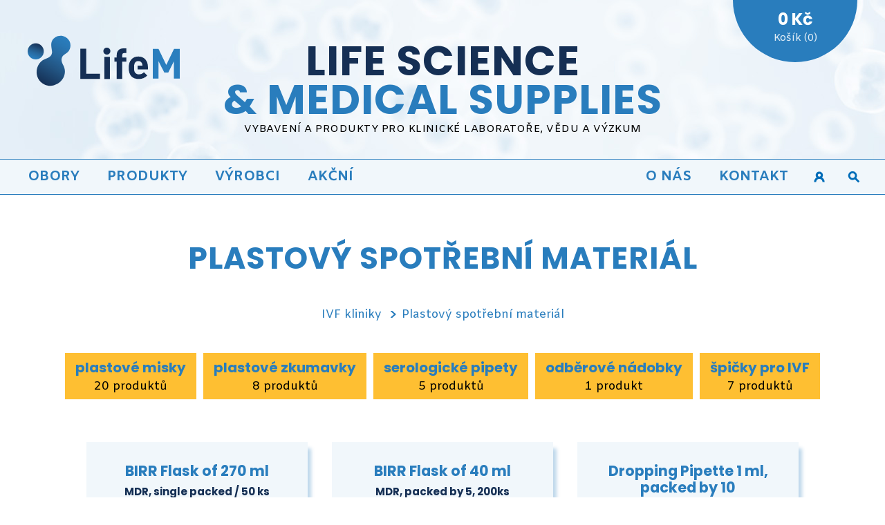

--- FILE ---
content_type: text/html; charset=UTF-8
request_url: https://www.lifem.cz/kategorie/ivf-kliniky/plastovy-spotrebni-material
body_size: 10192
content:
<!doctype html>
<HTML lang="cs">
<HEAD>
<META charset="UTF-8">
<META name="viewport" content="width=device-width, initial-scale=1, maximum-scale=5">
<META name="robots" content="index,follow">
<META name="description" content="plastový spotřební materiál, pro IVF kliniky a asistovanou reprodukci">
<TITLE>plastový spotřební materiál</TITLE>
<LINK rel="stylesheet" href="/_skins/default/mmenu-light.css?20251226035358">
<LINK rel="stylesheet" href="/_skins/default/main.css?20251226035358">
<LINK rel="stylesheet" href="/_skins/default/responsive.css?20251226035358">
<link rel="shortcut icon" href="/favicon.ico">
<meta name="author" content="www.archa.cz">
<meta name="copyright" content="Archa">
<link rel="preconnect" href="https://fonts.googleapis.com">
<link rel="preconnect" href="https://fonts.gstatic.com" crossorigin>
<link href="https://fonts.googleapis.com/css2?family=Amiko:wght@400;700&family=Poppins:wght@400;700&display=swap" rel="stylesheet">
<!-- Google tag (gtag.js) --> <script async src="https://www.googletagmanager.com/gtag/js?id=G-42KWJPLGSQ"></script><script> window.dataLayer = window.dataLayer || []; function gtag(){dataLayer.push(arguments);} gtag('js', new Date()); gtag('config', 'G-42KWJPLGSQ'); </script>
</HEAD>
<BODY class="Kategorie">
<div id="content">
<div id="header">
  <div class="container">
    <div id="logo">
      <a href="https://www.lifem.cz" title="LifeM"><img src="/_skins/default/logo.svg?20251226035358" alt="LifeM" width="262" height="86"></a>
    </div>
    <div id="stred">
      <DIV class=h1><span>Life science</span><br>& medical supplies</DIV><p>Vybavení a produkty pro klinické laboratoře, vědu a výzkum</p></div><div id="kosik">      
      <a href="https://www.lifem.cz/kosik">
        <div id="sumy"><div id="castka">0 Kč</div><div>Košík (0)</div>
        </div>
      </a>
    </div>

  </div>
</div>
  <nav>
    <div class="container">
      <ul id="topmenu" class="topnav">
        <li data-lfm-prepinac="Yes" data-lfm-active=No><SPAN class=JakoA onClick="return lfm_ShowMenu(this, 'toggleobory')">Obory</SPAN></li>
        <li data-lfm-prepinac="Yes" data-lfm-active=Yes><SPAN class=JakoA onClick="return lfm_ShowMenu(this, 'togglekategorie')">Produkty</SPAN></li>
        <li data-lfm-active=No><A href="https://www.lifem.cz/vyrobce">Výrobci</A></li>
        <li data-lfm-active=No><A href="https://www.lifem.cz/vakci">Akční</A></li>
        <li data-lfm-prepinac="Yes" class="fr menu_ico"><SPAN class=JakoA title="Hledání" onClick="return lfm_ShowMenu(this, 'togglesearch')" data-lfm-img=search></SPAN></li>
        <li data-lfm-prepinac="Yes" class="fr menu_ico"><SPAN class=JakoA title="Přihlášení" onClick="return lfm_ShowMenu(this, 'togglelogin')" data-lfm-img=login></SPAN></li><LI class="fr menu_ico burger"><SPAN data-lfm-img=burger id="menu"></SPAN></LI>
        <LI class="fr" data-lfm-active=No><A href="https://www.lifem.cz/clanky/kontakt">Kontakt</A></LI>
<!--    <LI class="fr" data-lfm-active=No><A href="https://www.lifem.cz/clanky/jak-nakupovat">Jak nakupovat</A></LI>    -->
        <LI class="fr" data-lfm-active=No><A href="https://www.lifem.cz/clanky/o-nas">O nás</A></LI>
      </ul>
    </div>
  </nav><UL class=Level2 id="toggleobory">
<LI class=Obal2 data-for-id="O-1" onClick="return lfm_ShowSubMenu(this)" data-lfm-Selected="Yes">Reprodukční medicína<UL class=Level3 id="O-1" style="display:block">
<LI class=Box><A href="https://www.lifem.cz/obor/reprodukcni-medicina/oocyty">oocyty</A><UL><LI><A href="https://www.lifem.cz/obor/reprodukcni-medicina/oocyty/odber-oocytu">odběr oocytů</A></LI>
<LI><A href="https://www.lifem.cz/obor/reprodukcni-medicina/oocyty/denudace">denudace</A></LI>
<LI><A href="https://www.lifem.cz/obor/reprodukcni-medicina/oocyty/media-pro-oocyty">media pro oocyty</A></LI>
<LI><A href="https://www.lifem.cz/obor/reprodukcni-medicina/oocyty/zralost-oocytu-spindle-observation">zralost oocytů (spindle observation)</A></LI>
<LI><A href="https://www.lifem.cz/obor/reprodukcni-medicina/oocyty/vitrifikace-oocytu">vitrifikace oocytů</A></LI>
</UL></LI><LI class=Box><A href="https://www.lifem.cz/obor/reprodukcni-medicina/spermie">spermie</A><UL><LI><A href="https://www.lifem.cz/obor/reprodukcni-medicina/spermie/diagnostika-spermii">diagnostika spermií</A></LI>
<LI><A href="https://www.lifem.cz/obor/reprodukcni-medicina/spermie/media-pro-spermie">media pro spermie</A></LI>
<LI><A href="https://www.lifem.cz/obor/reprodukcni-medicina/spermie/kryoprezervace-spermii">kryoprezervace spermií</A></LI>
</UL></LI><LI class=Box><A href="https://www.lifem.cz/obor/reprodukcni-medicina/mikromanipulacni-pracoviste">mikromanipulační pracoviště</A><UL><LI><A href="https://www.lifem.cz/obor/reprodukcni-medicina/mikromanipulacni-pracoviste/icsi">ICSI</A></LI>
<LI><A href="https://www.lifem.cz/obor/reprodukcni-medicina/mikromanipulacni-pracoviste/biopsie">biopsie</A></LI>
</UL></LI><LI class=Box><A href="https://www.lifem.cz/obor/reprodukcni-medicina/spotrebni-materialy-pro-ivf">spotřební materiály pro IVF</A><UL><LI><A href="https://www.lifem.cz/obor/reprodukcni-medicina/spotrebni-materialy-pro-ivf/plastove-misky-pro-ivf">plastové misky pro IVF</A></LI>
<LI><A href="https://www.lifem.cz/obor/reprodukcni-medicina/spotrebni-materialy-pro-ivf/zkumavky-pro-ivf">zkumavky pro IVF</A></LI>
<LI><A href="https://www.lifem.cz/obor/reprodukcni-medicina/spotrebni-materialy-pro-ivf/serologicke-pipety-pro-ivf">Serologické pipety pro IVF</A></LI>
<LI><A href="https://www.lifem.cz/obor/reprodukcni-medicina/spotrebni-materialy-pro-ivf/misky-pro-icsi">misky pro ICSI</A></LI>
</UL></LI><LI class=Box><A href="https://www.lifem.cz/obor/reprodukcni-medicina/kultivace-transfer-kryo">kultivace, transfer, kryo</A><UL><LI><A href="https://www.lifem.cz/obor/reprodukcni-medicina/kultivace-transfer-kryo/kultivace-embryi">kultivace embryí</A></LI>
<LI><A href="https://www.lifem.cz/obor/reprodukcni-medicina/kultivace-transfer-kryo/embryo-transfer">embryo transfer</A></LI>
<LI><A href="https://www.lifem.cz/obor/reprodukcni-medicina/kultivace-transfer-kryo/kryoprezervace-embryi-a-oocytu">kryoprezervace embryí a oocytů</A></LI>
</UL></LI><LI class=Box><A href="https://www.lifem.cz/obor/reprodukcni-medicina/ivf-laborator-provoz">IVF laboratoř provoz</A><UL><LI><A href="https://www.lifem.cz/obor/reprodukcni-medicina/ivf-laborator-provoz/dezinfekce">dezinfekce</A></LI>
<LI><A href="https://www.lifem.cz/obor/reprodukcni-medicina/ivf-laborator-provoz/tracking">tracking</A></LI>
<LI><A href="https://www.lifem.cz/obor/reprodukcni-medicina/ivf-laborator-provoz/pipetovani-medii">pipetování médií</A></LI>
</UL></LI></UL></LI>
<LI class=Obal2 data-for-id="O-2" onClick="return lfm_ShowSubMenu(this)" >Buněčná biologie<UL class=Level3 id="O-2" >
<LI class=Box><A href="https://www.lifem.cz/obor/bunecna-biologie/mikromanipulace">mikromanipulace</A><UL><LI><A href="https://www.lifem.cz/obor/bunecna-biologie/mikromanipulace/pristroje">přístroje</A></LI>
<LI><A href="https://www.lifem.cz/obor/bunecna-biologie/mikromanipulace/spotrebni-materialy">spotřební materiály</A></LI>
<LI><A href="https://www.lifem.cz/obor/bunecna-biologie/mikromanipulace/injektory">injektory</A></LI>
</UL></LI><LI class=Box><A href="https://www.lifem.cz/obor/bunecna-biologie/kultivace">kultivace</A><UL><LI><A href="https://www.lifem.cz/obor/bunecna-biologie/kultivace/kultivacni-plasty">Kultivační plasty</A></LI>
<LI><A href="https://www.lifem.cz/obor/bunecna-biologie/kultivace/co2-inkubatory">CO2 inkubátory</A></LI>
<LI><A href="https://www.lifem.cz/obor/bunecna-biologie/kultivace/monitoring-kultivace-time-lapse">monitoring kultivace - Time Lapse</A></LI>
</UL></LI><LI class=Box><A href="https://www.lifem.cz/obor/bunecna-biologie/filtry-a-filtracni-systemy">filtry a filtrační systémy</A><UL></UL></LI><LI class=Box><A href="https://www.lifem.cz/obor/bunecna-biologie/oocyty">oocyty</A><UL><LI><A href="https://www.lifem.cz/obor/bunecna-biologie/oocyty/denudace">denudace</A></LI>
</UL></LI></UL></LI>
<LI class=Obal2 data-for-id="O-4" onClick="return lfm_ShowSubMenu(this)" >Pipetování, centrifugace a&nbsp;míchání<UL class=Level3 id="O-4" >
<LI class=Box><A href="https://www.lifem.cz/obor/pipetovani-centrifugace-a-michani/pipetovani-kapalin">pipetování kapalin</A><UL><LI><A href="https://www.lifem.cz/obor/pipetovani-centrifugace-a-michani/pipetovani-kapalin/manualni-pipety">manuální pipety</A></LI>
<LI><A href="https://www.lifem.cz/obor/pipetovani-centrifugace-a-michani/pipetovani-kapalin/elektronicke-pipety">elektronické pipety</A></LI>
<LI><A href="https://www.lifem.cz/obor/pipetovani-centrifugace-a-michani/pipetovani-kapalin/spicky">špičky</A></LI>
<LI><A href="https://www.lifem.cz/obor/pipetovani-centrifugace-a-michani/pipetovani-kapalin/davkovace-a-combitipsy">dávkovače a combitipsy</A></LI>
<LI><A href="https://www.lifem.cz/obor/pipetovani-centrifugace-a-michani/pipetovani-kapalin/serologicke-pipety">serologické pipety</A></LI>
<LI><A href="https://www.lifem.cz/obor/pipetovani-centrifugace-a-michani/pipetovani-kapalin/varispensery">Varispensery</A></LI>
<LI><A href="https://www.lifem.cz/obor/pipetovani-centrifugace-a-michani/pipetovani-kapalin/pasteurovy-pipety">Pasteurovy pipety</A></LI>
</UL></LI><LI class=Box><A href="https://www.lifem.cz/obor/pipetovani-centrifugace-a-michani/zkumavky">zkumavky</A><UL><LI><A href="https://www.lifem.cz/obor/pipetovani-centrifugace-a-michani/zkumavky/tubeone">TubeOne®</A></LI>
<LI><A href="https://www.lifem.cz/obor/pipetovani-centrifugace-a-michani/zkumavky/eppendorf-tubes-3810x">Eppendorf Tubes® 3810X</A></LI>
<LI><A href="https://www.lifem.cz/obor/pipetovani-centrifugace-a-michani/zkumavky/crystal-clear">Crystal Clear</A></LI>
<LI><A href="https://www.lifem.cz/obor/pipetovani-centrifugace-a-michani/zkumavky/ultra-clear">Ultra Clear</A></LI>
<LI><A href="https://www.lifem.cz/obor/pipetovani-centrifugace-a-michani/zkumavky/superlock">SuperLock</A></LI>
<LI><A href="https://www.lifem.cz/obor/pipetovani-centrifugace-a-michani/zkumavky/eppendorf-safe-lock">Eppendorf Safe-Lock</A></LI>
<LI><A href="https://www.lifem.cz/obor/pipetovani-centrifugace-a-michani/zkumavky/ultra-high-recovery">Ultra High Recovery</A></LI>
<LI><A href="https://www.lifem.cz/obor/pipetovani-centrifugace-a-michani/zkumavky/dna-lobind">DNA LoBind®</A></LI>
<LI><A href="https://www.lifem.cz/obor/pipetovani-centrifugace-a-michani/zkumavky/protein-lobind-">Protein LoBind®</A></LI>
<LI><A href="https://www.lifem.cz/obor/pipetovani-centrifugace-a-michani/zkumavky/kryogenni-zkumavky">Kryogenní zkumavky</A></LI>
<LI><A href="https://www.lifem.cz/obor/pipetovani-centrifugace-a-michani/zkumavky/zkumavky-se-sroubovacim-vickem">Zkumavky se šroubovacím víčkem</A></LI>
<LI><A href="https://www.lifem.cz/obor/pipetovani-centrifugace-a-michani/zkumavky/centrifugacni-zkumavky">Centrifugační zkumavky</A></LI>
<LI><A href="https://www.lifem.cz/obor/pipetovani-centrifugace-a-michani/zkumavky/prislusenstvi">příslušenství</A></LI>
<LI><A href="https://www.lifem.cz/obor/pipetovani-centrifugace-a-michani/zkumavky/mikrozkumavky-do-6-ml">mikrozkumavky do 6 ml</A></LI>
</UL></LI><LI class=Box><A href="https://www.lifem.cz/obor/pipetovani-centrifugace-a-michani/centrifugace">centrifugace</A><UL><LI><A href="https://www.lifem.cz/obor/pipetovani-centrifugace-a-michani/centrifugace/mikrocentrifugy">mikrocentrifugy</A></LI>
<LI><A href="https://www.lifem.cz/obor/pipetovani-centrifugace-a-michani/centrifugace/viceucelove-centrifugy-eppendorf">víceúčelové centrifugy Eppendorf</A></LI>
<LI><A href="https://www.lifem.cz/obor/pipetovani-centrifugace-a-michani/centrifugace/centrifugy-ortoalresa">centrifugy OrtoAlresa</A></LI>
<LI><A href="https://www.lifem.cz/obor/pipetovani-centrifugace-a-michani/centrifugace/centrifugy-afi">centrifugy AFI</A></LI>
</UL></LI><LI class=Box><A href="https://www.lifem.cz/obor/pipetovani-centrifugace-a-michani/mixery-trepacky-a-priprava-vzorku">mixery, třepačky a příprava vzorků</A><UL><LI><A href="https://www.lifem.cz/obor/pipetovani-centrifugace-a-michani/mixery-trepacky-a-priprava-vzorku/mixery-eppendorf">mixery Eppendorf</A></LI>
<LI><A href="https://www.lifem.cz/obor/pipetovani-centrifugace-a-michani/mixery-trepacky-a-priprava-vzorku/mixery-starlab">mixery Starlab</A></LI>
<LI><A href="https://www.lifem.cz/obor/pipetovani-centrifugace-a-michani/mixery-trepacky-a-priprava-vzorku/vortex">vortex</A></LI>
</UL></LI><LI class=Box><A href="https://www.lifem.cz/obor/pipetovani-centrifugace-a-michani/laboratorni-rukavice">laboratorní rukavice</A><UL><LI><A href="https://www.lifem.cz/obor/pipetovani-centrifugace-a-michani/laboratorni-rukavice/starguard-comfort">StarGuard® Comfort</A></LI>
<LI><A href="https://www.lifem.cz/obor/pipetovani-centrifugace-a-michani/laboratorni-rukavice/starguard-sensitive">StarGuard® Sensitive</A></LI>
<LI><A href="https://www.lifem.cz/obor/pipetovani-centrifugace-a-michani/laboratorni-rukavice/starguard-protect">StarGuard® Protect</A></LI>
<LI><A href="https://www.lifem.cz/obor/pipetovani-centrifugace-a-michani/laboratorni-rukavice/starguard-touch">StarGuard® Touch</A></LI>
<LI><A href="https://www.lifem.cz/obor/pipetovani-centrifugace-a-michani/laboratorni-rukavice/microflex-supreno">Microflex SUPRENO®</A></LI>
<LI><A href="https://www.lifem.cz/obor/pipetovani-centrifugace-a-michani/laboratorni-rukavice/ansell-touchntuff">Ansell TouchNTuff®</A></LI>
</UL></LI></UL></LI>
<LI class=Obal2 data-for-id="O-86" onClick="return lfm_ShowSubMenu(this)" >Mikroskopie, Histopatologie<UL class=Level3 id="O-86" >
<LI class=Box><A href="https://www.lifem.cz/obor/mikroskopie-histopatologie/histopatologie-lbc">histopatologie, LBC</A><UL><LI><A href="https://www.lifem.cz/obor/mikroskopie-histopatologie/histopatologie-lbc/tiskarny-identifikace">tiskárny / identifikace</A></LI>
<LI><A href="https://www.lifem.cz/obor/mikroskopie-histopatologie/histopatologie-lbc/barveni-a-montaz-preparatu">barvení a montáž preparátů</A></LI>
<LI><A href="https://www.lifem.cz/obor/mikroskopie-histopatologie/histopatologie-lbc/kazetky-a-sklicka">kazetky a sklíčka</A></LI>
<LI><A href="https://www.lifem.cz/obor/mikroskopie-histopatologie/histopatologie-lbc/tkanove-procesory">tkáňové procesory</A></LI>
<LI><A href="https://www.lifem.cz/obor/mikroskopie-histopatologie/histopatologie-lbc/zmrazene-rezy">zmrazené řezy</A></LI>
</UL></LI><LI class=Box><A href="https://www.lifem.cz/obor/mikroskopie-histopatologie/skenery">skenery</A><UL></UL></LI><LI class=Box><A href="https://www.lifem.cz/obor/mikroskopie-histopatologie/vzorky-pro-pokrocilou-mikroskopii">vzorky pro pokročilou mikroskopii</A><UL><LI><A href="https://www.lifem.cz/obor/mikroskopie-histopatologie/vzorky-pro-pokrocilou-mikroskopii/montovaci-media">montovací media</A></LI>
<LI><A href="https://www.lifem.cz/obor/mikroskopie-histopatologie/vzorky-pro-pokrocilou-mikroskopii/mikroskopicke-komurky">mikroskopické komůrky</A></LI>
<LI><A href="https://www.lifem.cz/obor/mikroskopie-histopatologie/vzorky-pro-pokrocilou-mikroskopii/montovaci-spacery">montovací spacery</A></LI>
<LI><A href="https://www.lifem.cz/obor/mikroskopie-histopatologie/vzorky-pro-pokrocilou-mikroskopii/podlozni-a-kryci-skla">podložní a krycí skla</A></LI>
<LI><A href="https://www.lifem.cz/obor/mikroskopie-histopatologie/vzorky-pro-pokrocilou-mikroskopii/drzaky-skel">držáky skel</A></LI>
</UL></LI><LI class=Box><A href="https://www.lifem.cz/obor/mikroskopie-histopatologie/cytogenetika-karyotypizace">cytogenetika, karyotypizace</A><UL></UL></LI><LI class=Box><A href="https://www.lifem.cz/obor/mikroskopie-histopatologie/opticke-mikroskopy">optické mikroskopy</A><UL></UL></LI></UL></LI>
<LI class=Obal2 data-for-id="O-3" onClick="return lfm_ShowSubMenu(this)" >Molekulární biologie<UL class=Level3 id="O-3" >
<LI class=Box><A href="https://www.lifem.cz/obor/molekularni-biologie/izolace-purifikace">izolace, purifikace</A><UL><LI><A href="https://www.lifem.cz/obor/molekularni-biologie/izolace-purifikace/reagencie">reagencie</A></LI>
<LI><A href="https://www.lifem.cz/obor/molekularni-biologie/izolace-purifikace/pristroje">přístroje</A></LI>
<LI><A href="https://www.lifem.cz/obor/molekularni-biologie/izolace-purifikace/spotrebni-material">spotřební materiál</A></LI>
<LI><A href="https://www.lifem.cz/obor/molekularni-biologie/izolace-purifikace/prislusenstvi">příslušenství</A></LI>
</UL></LI><LI class=Box><A href="https://www.lifem.cz/obor/molekularni-biologie/pcr">PCR</A><UL><LI><A href="https://www.lifem.cz/obor/molekularni-biologie/pcr/pristroje">přístroje</A></LI>
<LI><A href="https://www.lifem.cz/obor/molekularni-biologie/pcr/spotrebni-material-pro-pcr">spotřební materiál pro PCR</A></LI>
<LI><A href="https://www.lifem.cz/obor/molekularni-biologie/pcr/reagencie">reagencie</A></LI>
<LI><A href="https://www.lifem.cz/obor/molekularni-biologie/pcr/prislusenstvi">příslušenství</A></LI>
</UL></LI><LI class=Box><A href="https://www.lifem.cz/obor/molekularni-biologie/male-pristroje">malé přístroje</A><UL><LI><A href="https://www.lifem.cz/obor/molekularni-biologie/male-pristroje/starlab">Starlab</A></LI>
</UL></LI><LI class=Box><A href="https://www.lifem.cz/obor/molekularni-biologie/skladovani">skladování</A><UL><LI><A href="https://www.lifem.cz/obor/molekularni-biologie/skladovani/hluboko-mrazici-boxy">hluboko-mrazící boxy</A></LI>
<LI><A href="https://www.lifem.cz/obor/molekularni-biologie/skladovani/skladovani-vzorku">skladování vzorků</A></LI>
</UL></LI><LI class=Box><A href="https://www.lifem.cz/obor/molekularni-biologie/oznacovani-vzorku">označování vzorků</A><UL></UL></LI></UL></LI>
<LI class=Obal2 data-for-id="O-5" onClick="return lfm_ShowSubMenu(this)" >Servis<UL class=Level3 id="O-5" >
<LI class=Box><A href="https://www.lifem.cz/obor/servis/kalibrace">kalibrace</A><UL><LI><A href="https://www.lifem.cz/obor/servis/kalibrace/kalibrace-pipet-a-davkovacu">Kalibrace pipet a dávkovačů</A></LI>
<LI><A href="https://www.lifem.cz/obor/servis/kalibrace/jednobodova-validace">Jednobodová validace</A></LI>
</UL></LI><LI class=Box><A href="https://www.lifem.cz/obor/servis/btk">BTK</A><UL><LI><A href="https://www.lifem.cz/obor/servis/btk/btk-eppendorf">BTK Eppendorf</A></LI>
<LI><A href="https://www.lifem.cz/obor/servis/btk/btk-inkubatory">BTK inkubátory</A></LI>
<LI><A href="https://www.lifem.cz/obor/servis/btk/btk-mikromanipolatory">BTK mikromanipolátory</A></LI>
<LI><A href="https://www.lifem.cz/obor/servis/btk/btk-histopatologie">BTK histopatologie</A></LI>
</UL></LI><LI class=Box><A href="https://www.lifem.cz/obor/servis/nahradni-dily">náhradní díly</A><UL><LI><A href="https://www.lifem.cz/obor/servis/nahradni-dily/mikromanipulatory">mikromanipulátory</A></LI>
</UL></LI><LI class=Box><A href="https://www.lifem.cz/obor/servis/sluzby-a-sestavy-na-zakazku">služby a sestavy na zakázku</A><UL></UL></LI><LI class=Box><A href="https://www.lifem.cz/obor/servis/servis-pristroju">servis přístrojů</A><UL></UL></LI></UL></LI>
</UL><UL class=Level2Kat id="togglekategorie">
<LI class=Box><A href="https://www.lifem.cz/kategorie/mikromanipulace-bunek"><b>mikromanipulace buněk</b></A><UL><LI><A href="https://www.lifem.cz/kategorie/mikromanipulace-bunek/pristroje">přístroje</A></LI>
<LI><A href="https://www.lifem.cz/kategorie/mikromanipulace-bunek/mikropipety">mikropipety</A></LI>
</UL></LI><LI class=Box><A href="https://www.lifem.cz/kategorie/inkubace-kultivace"><b>inkubace (kultivace)</b></A><UL><LI><A href="https://www.lifem.cz/kategorie/inkubace-kultivace/co2-inkubatory">CO2 inkubátory</A></LI>
<LI><A href="https://www.lifem.cz/kategorie/inkubace-kultivace/o2-inkubatory">O2 inkubátory</A></LI>
<LI><A href="https://www.lifem.cz/kategorie/inkubace-kultivace/inkubator-s-vodnim-plastem">inkubátor s vodním pláštěm</A></LI>
<LI><A href="https://www.lifem.cz/kategorie/inkubace-kultivace/komurkove-benchtop-inkubatory">komůrkové benchtop inkubátory</A></LI>
<LI><A href="https://www.lifem.cz/kategorie/inkubace-kultivace/time-lapse-inkubatory">Time Lapse inkubátory</A></LI>
<LI><A href="https://www.lifem.cz/kategorie/inkubace-kultivace/kultivacni-plasty">kultivační plasty</A></LI>
</UL></LI><LI class=Box><A href="https://www.lifem.cz/kategorie/pipetovani"><b>pipetování</b></A><UL><LI><A href="https://www.lifem.cz/kategorie/pipetovani/manualni-pipety">manuální pipety</A></LI>
<LI><A href="https://www.lifem.cz/kategorie/pipetovani/elektronicke-pipety">elektronické pipety</A></LI>
<LI><A href="https://www.lifem.cz/kategorie/pipetovani/spicky">špičky</A></LI>
<LI><A href="https://www.lifem.cz/kategorie/pipetovani/davkovace">dávkovače</A></LI>
<LI><A href="https://www.lifem.cz/kategorie/pipetovani/serologicke-pipety">serologické pipety</A></LI>
<LI><A href="https://www.lifem.cz/kategorie/pipetovani/varispensery">Varispensery</A></LI>
<LI><A href="https://www.lifem.cz/kategorie/pipetovani/stojany">stojany</A></LI>
<LI><A href="https://www.lifem.cz/kategorie/pipetovani/pasteurovy-pipety">Pasteurovy pipety</A></LI>
</UL></LI><LI class=Box><A href="https://www.lifem.cz/kategorie/kryokonzervace"><b>kryokonzervace</b></A><UL><LI><A href="https://www.lifem.cz/kategorie/kryokonzervace/nosice-pro-vitrifikaci">nosiče pro vitrifikaci</A></LI>
<LI><A href="https://www.lifem.cz/kategorie/kryokonzervace/media-pro-vitrifikaci">média pro vitrifikaci</A></LI>
<LI><A href="https://www.lifem.cz/kategorie/kryokonzervace/misky-a-pipety">misky a pipety</A></LI>
<LI><A href="https://www.lifem.cz/kategorie/kryokonzervace/prislusenstvi-k-vitrifikaci">příslušenství k vitrifikaci</A></LI>
</UL></LI><LI class=Box><A href="https://www.lifem.cz/kategorie/oznacovani-vzorku"><b>označování vzorků</b></A><UL></UL></LI><LI class=Box><A href="https://www.lifem.cz/kategorie/zkumavky"><b>zkumavky a misky</b></A><UL><LI><A href="https://www.lifem.cz/kategorie/zkumavky/tubeone">TubeOne®</A></LI>
<LI><A href="https://www.lifem.cz/kategorie/zkumavky/eppendorf-tubes-3810x">Eppendorf Tubes® 3810X</A></LI>
<LI><A href="https://www.lifem.cz/kategorie/zkumavky/crystal-clear">Crystal Clear</A></LI>
<LI><A href="https://www.lifem.cz/kategorie/zkumavky/ultra-clear">Ultra Clear</A></LI>
<LI><A href="https://www.lifem.cz/kategorie/zkumavky/superlock">SuperLock</A></LI>
<LI><A href="https://www.lifem.cz/kategorie/zkumavky/eppendorf-safe-lock">Eppendorf Safe-Lock</A></LI>
<LI><A href="https://www.lifem.cz/kategorie/zkumavky/ultra-high-recovery">Ultra High Recovery</A></LI>
<LI><A href="https://www.lifem.cz/kategorie/zkumavky/dna-lobind-">DNA LoBind®</A></LI>
<LI><A href="https://www.lifem.cz/kategorie/zkumavky/protein-lobind">Protein LoBind®</A></LI>
<LI><A href="https://www.lifem.cz/kategorie/zkumavky/kryogenni-zkumavky">Kryogenní zkumavky</A></LI>
<LI><A href="https://www.lifem.cz/kategorie/zkumavky/zkumavky-se-sroubovacim-vickem">Zkumavky se šroubovacím víčkem</A></LI>
<LI><A href="https://www.lifem.cz/kategorie/zkumavky/centrifugacni-zkumavky">Centrifugační zkumavky</A></LI>
<LI><A href="https://www.lifem.cz/kategorie/zkumavky/zkumavky-5-0-ml">Zkumavky 5,0 ml</A></LI>
<LI><A href="https://www.lifem.cz/kategorie/zkumavky/prislusenstvi">Příslušenství</A></LI>
</UL></LI><LI class=Box><A href="https://www.lifem.cz/kategorie/pcr"><b>PCR</b></A><UL><LI><A href="https://www.lifem.cz/kategorie/pcr/pristroje">přístroje</A></LI>
<LI><A href="https://www.lifem.cz/kategorie/pcr/spotrebni-material-pro-pcr">spotřební materiál pro PCR</A></LI>
<LI><A href="https://www.lifem.cz/kategorie/pcr/pcr-reagencie">PCR reagencie</A></LI>
<LI><A href="https://www.lifem.cz/kategorie/pcr/prislusenstvi">Příslušenství</A></LI>
</UL></LI><LI class=Box><A href="https://www.lifem.cz/kategorie/pristroje-pro-pripravu-vzorku"><b>přístroje pro přípravu vzorků</b></A><UL><LI><A href="https://www.lifem.cz/kategorie/pristroje-pro-pripravu-vzorku/termomixery">Termomixery</A></LI>
<LI><A href="https://www.lifem.cz/kategorie/pristroje-pro-pripravu-vzorku/vortex">Vortex</A></LI>
<LI><A href="https://www.lifem.cz/kategorie/pristroje-pro-pripravu-vzorku/magneticke-michacky">Magnetické míchačky</A></LI>
<LI><A href="https://www.lifem.cz/kategorie/pristroje-pro-pripravu-vzorku/male-trepacky">Malé třepačky</A></LI>
<LI><A href="https://www.lifem.cz/kategorie/pristroje-pro-pripravu-vzorku/aspirator">Aspirator</A></LI>
</UL></LI><LI class=Box><A href="https://www.lifem.cz/kategorie/preparaty-mikroskopie"><b>preparáty - mikroskopie</b></A><UL><LI><A href="https://www.lifem.cz/kategorie/preparaty-mikroskopie/histologie">Histologie</A></LI>
<LI><A href="https://www.lifem.cz/kategorie/preparaty-mikroskopie/skenery-">skenery</A></LI>
<LI><A href="https://www.lifem.cz/kategorie/preparaty-mikroskopie/priprava-vzorku-pro-pokrocilou-mikroskopii">příprava vzorků pro pokročilou mikroskopii</A></LI>
<LI><A href="https://www.lifem.cz/kategorie/preparaty-mikroskopie/opticke-mikroskopy">optické mikroskopy</A></LI>
<LI><A href="https://www.lifem.cz/kategorie/preparaty-mikroskopie/kazetky-histologicke">kazetky histologické</A></LI>
<LI><A href="https://www.lifem.cz/kategorie/preparaty-mikroskopie/mikrotomie">mikrotomie</A></LI>
</UL></LI><LI class=Box><A href="https://www.lifem.cz/kategorie/centrifugace"><b>centrifugace</b></A><UL><LI><A href="https://www.lifem.cz/kategorie/centrifugace/mikrocentrifugy">mikrocentrifugy</A></LI>
<LI><A href="https://www.lifem.cz/kategorie/centrifugace/afi-centrifugy">AFI centrifugy</A></LI>
<LI><A href="https://www.lifem.cz/kategorie/centrifugace/viceucelove-centrifugy-eppendorf">víceúčelové centrifugy Eppendorf</A></LI>
<LI><A href="https://www.lifem.cz/kategorie/centrifugace/orto-centrifugy-">Orto centrifugy</A></LI>
</UL></LI><LI class=Box><A href="https://www.lifem.cz/kategorie/izolace-purifikace"><b>izolace, purifikace</b></A><UL></UL></LI><LI class=Box><A href="https://www.lifem.cz/kategorie/ivf-kliniky"><b>IVF kliniky</b></A><UL><LI><A href="https://www.lifem.cz/kategorie/ivf-kliniky/media">media</A></LI>
<LI><A href="https://www.lifem.cz/kategorie/ivf-kliniky/dezinfekce-ivf-laboratore">dezinfekce IVF laboratoře</A></LI>
<LI><A href="https://www.lifem.cz/kategorie/ivf-kliniky/opu-jehly">OPU jehly</A></LI>
<LI><A href="https://www.lifem.cz/kategorie/ivf-kliniky/katetry">katetry</A></LI>
<LI><A href="https://www.lifem.cz/kategorie/ivf-kliniky/plastovy-spotrebni-material">plastový spotřební materiál</A></LI>
</UL></LI><LI class=Box><A href="https://www.lifem.cz/kategorie/technicky-servis"><b>technický servis</b></A><UL><LI><A href="https://www.lifem.cz/kategorie/technicky-servis/kalibrace">kalibrace</A></LI>
<LI><A href="https://www.lifem.cz/kategorie/technicky-servis/btk-pristroju">BTK přístrojů</A></LI>
<LI><A href="https://www.lifem.cz/kategorie/technicky-servis/nahradni-dily">náhradní díly</A></LI>
</UL></LI><LI class=Box><A href="https://www.lifem.cz/kategorie/laboratorni-rukavice"><b>laboratorní rukavice</b></A><UL><LI><A href="https://www.lifem.cz/kategorie/laboratorni-rukavice/starguard-comfort">StarGuard® Comfort</A></LI>
<LI><A href="https://www.lifem.cz/kategorie/laboratorni-rukavice/starguard-sensitive">StarGuard® Sensitive</A></LI>
<LI><A href="https://www.lifem.cz/kategorie/laboratorni-rukavice/starguard-protect">StarGuard® Protect</A></LI>
<LI><A href="https://www.lifem.cz/kategorie/laboratorni-rukavice/starguard-touch">StarGuard® Touch</A></LI>
<LI><A href="https://www.lifem.cz/kategorie/laboratorni-rukavice/microflex-supreno">Microflex SUPRENO®</A></LI>
<LI><A href="https://www.lifem.cz/kategorie/laboratorni-rukavice/ansell-touchntuff">Ansell TouchNTuff®</A></LI>
</UL></LI><LI class=Box><A href="https://www.lifem.cz/kategorie/skladovani"><b>skladování</b></A><UL><LI><A href="https://www.lifem.cz/kategorie/skladovani/hluboko-mrazici-boxy">Hluboko-mrazící boxy</A></LI>
<LI><A href="https://www.lifem.cz/kategorie/skladovani/skladovani-vzorku">Skladování vzorků</A></LI>
</UL></LI><LI class=Box><A href="https://www.lifem.cz/kategorie/preparaty-chromosomy"><b>preparaty- chromosomy</b></A><UL></UL></LI></UL>
  <FORM id="togglesearch" method="post" action="https://www.lifem.cz?mvc_Action=Search&amp;mvc_Back=%7B%22mvc_Page%22%3A%22Kategorie%22%2C%22KatId%22%3A%22172%22%7D">
    <DIV class="container">
      <INPUT type="text" class="search-field" placeholder="hledat na webu ..." value="" name="kw" title="hledat na webu ...">
      <BUTTON type="submit" class="hledat"><SPAN>Hledej</SPAN></BUTTON>
    </DIV>
  </FORM>
  <form id="togglelogin" method="post" action="https://www.lifem.cz?mvc_Action=Prihlasit&amp;mvc_Back=%7B%22mvc_Page%22%3A%22Kategorie%22%2C%22KatId%22%3A%22172%22%7D">
    <div class="container">
      <input type="text" placeholder="přihlašovací email ...." value="" name="email" title="přihlašovací email ....">
      <input type="password" placeholder="heslo" value="" name="heslo" title="heslo">
      <button type="submit"><span>Přihlásit</span></button>
      <div class="linky">
        <a href="https://www.lifem.cz?mvc_Page=ZapomenuteHeslo">Zapomenuté heslo?</a>
        <a href="https://www.lifem.cz?mvc_Page=RegistraceSFirmou">Registrace</a>
      </div>
    </div>
  </form><nav id="mobile"><UL>
<LI>
<SPAN>Obory</SPAN><UL>
<LI><SPAN>Reprodukční medicína</SPAN><UL>
<LI><A class="SeSpanem" href="https://www.lifem.cz/obor/reprodukcni-medicina/oocyty"><SPAN>oocyty</SPAN></A><UL><LI><A href="https://www.lifem.cz/obor/reprodukcni-medicina/oocyty/odber-oocytu">odběr oocytů</A></LI>
<LI><A href="https://www.lifem.cz/obor/reprodukcni-medicina/oocyty/denudace">denudace</A></LI>
<LI><A href="https://www.lifem.cz/obor/reprodukcni-medicina/oocyty/media-pro-oocyty">media pro oocyty</A></LI>
<LI><A href="https://www.lifem.cz/obor/reprodukcni-medicina/oocyty/zralost-oocytu-spindle-observation">zralost oocytů (spindle observation)</A></LI>
<LI><A href="https://www.lifem.cz/obor/reprodukcni-medicina/oocyty/vitrifikace-oocytu">vitrifikace oocytů</A></LI>
</UL></LI><LI><A class="SeSpanem" href="https://www.lifem.cz/obor/reprodukcni-medicina/spermie"><SPAN>spermie</SPAN></A><UL><LI><A href="https://www.lifem.cz/obor/reprodukcni-medicina/spermie/diagnostika-spermii">diagnostika spermií</A></LI>
<LI><A href="https://www.lifem.cz/obor/reprodukcni-medicina/spermie/media-pro-spermie">media pro spermie</A></LI>
<LI><A href="https://www.lifem.cz/obor/reprodukcni-medicina/spermie/kryoprezervace-spermii">kryoprezervace spermií</A></LI>
</UL></LI><LI><A class="SeSpanem" href="https://www.lifem.cz/obor/reprodukcni-medicina/mikromanipulacni-pracoviste"><SPAN>mikromanipulační pracoviště</SPAN></A><UL><LI><A href="https://www.lifem.cz/obor/reprodukcni-medicina/mikromanipulacni-pracoviste/icsi">ICSI</A></LI>
<LI><A href="https://www.lifem.cz/obor/reprodukcni-medicina/mikromanipulacni-pracoviste/biopsie">biopsie</A></LI>
</UL></LI><LI><A class="SeSpanem" href="https://www.lifem.cz/obor/reprodukcni-medicina/spotrebni-materialy-pro-ivf"><SPAN>spotřební materiály pro IVF</SPAN></A><UL><LI><A href="https://www.lifem.cz/obor/reprodukcni-medicina/spotrebni-materialy-pro-ivf/plastove-misky-pro-ivf">plastové misky pro IVF</A></LI>
<LI><A href="https://www.lifem.cz/obor/reprodukcni-medicina/spotrebni-materialy-pro-ivf/zkumavky-pro-ivf">zkumavky pro IVF</A></LI>
<LI><A href="https://www.lifem.cz/obor/reprodukcni-medicina/spotrebni-materialy-pro-ivf/serologicke-pipety-pro-ivf">Serologické pipety pro IVF</A></LI>
<LI><A href="https://www.lifem.cz/obor/reprodukcni-medicina/spotrebni-materialy-pro-ivf/misky-pro-icsi">misky pro ICSI</A></LI>
</UL></LI><LI><A class="SeSpanem" href="https://www.lifem.cz/obor/reprodukcni-medicina/kultivace-transfer-kryo"><SPAN>kultivace, transfer, kryo</SPAN></A><UL><LI><A href="https://www.lifem.cz/obor/reprodukcni-medicina/kultivace-transfer-kryo/kultivace-embryi">kultivace embryí</A></LI>
<LI><A href="https://www.lifem.cz/obor/reprodukcni-medicina/kultivace-transfer-kryo/embryo-transfer">embryo transfer</A></LI>
<LI><A href="https://www.lifem.cz/obor/reprodukcni-medicina/kultivace-transfer-kryo/kryoprezervace-embryi-a-oocytu">kryoprezervace embryí a oocytů</A></LI>
</UL></LI><LI><A class="SeSpanem" href="https://www.lifem.cz/obor/reprodukcni-medicina/ivf-laborator-provoz"><SPAN>IVF laboratoř provoz</SPAN></A><UL><LI><A href="https://www.lifem.cz/obor/reprodukcni-medicina/ivf-laborator-provoz/dezinfekce">dezinfekce</A></LI>
<LI><A href="https://www.lifem.cz/obor/reprodukcni-medicina/ivf-laborator-provoz/tracking">tracking</A></LI>
<LI><A href="https://www.lifem.cz/obor/reprodukcni-medicina/ivf-laborator-provoz/pipetovani-medii">pipetování médií</A></LI>
</UL></LI></UL></LI>
<LI><SPAN>Buněčná biologie</SPAN><UL>
<LI><A class="SeSpanem" href="https://www.lifem.cz/obor/bunecna-biologie/mikromanipulace"><SPAN>mikromanipulace</SPAN></A><UL><LI><A href="https://www.lifem.cz/obor/bunecna-biologie/mikromanipulace/pristroje">přístroje</A></LI>
<LI><A href="https://www.lifem.cz/obor/bunecna-biologie/mikromanipulace/spotrebni-materialy">spotřební materiály</A></LI>
<LI><A href="https://www.lifem.cz/obor/bunecna-biologie/mikromanipulace/injektory">injektory</A></LI>
</UL></LI><LI><A class="SeSpanem" href="https://www.lifem.cz/obor/bunecna-biologie/kultivace"><SPAN>kultivace</SPAN></A><UL><LI><A href="https://www.lifem.cz/obor/bunecna-biologie/kultivace/kultivacni-plasty">Kultivační plasty</A></LI>
<LI><A href="https://www.lifem.cz/obor/bunecna-biologie/kultivace/co2-inkubatory">CO2 inkubátory</A></LI>
<LI><A href="https://www.lifem.cz/obor/bunecna-biologie/kultivace/monitoring-kultivace-time-lapse">monitoring kultivace - Time Lapse</A></LI>
</UL></LI><LI><A class="SeSpanem" href="https://www.lifem.cz/obor/bunecna-biologie/filtry-a-filtracni-systemy"><SPAN>filtry a filtrační systémy</SPAN></A><UL></UL></LI><LI><A class="SeSpanem" href="https://www.lifem.cz/obor/bunecna-biologie/oocyty"><SPAN>oocyty</SPAN></A><UL><LI><A href="https://www.lifem.cz/obor/bunecna-biologie/oocyty/denudace">denudace</A></LI>
</UL></LI></UL></LI>
<LI><SPAN>Pipetování, centrifugace a míchání</SPAN><UL>
<LI><A class="SeSpanem" href="https://www.lifem.cz/obor/pipetovani-centrifugace-a-michani/pipetovani-kapalin"><SPAN>pipetování kapalin</SPAN></A><UL><LI><A href="https://www.lifem.cz/obor/pipetovani-centrifugace-a-michani/pipetovani-kapalin/manualni-pipety">manuální pipety</A></LI>
<LI><A href="https://www.lifem.cz/obor/pipetovani-centrifugace-a-michani/pipetovani-kapalin/elektronicke-pipety">elektronické pipety</A></LI>
<LI><A href="https://www.lifem.cz/obor/pipetovani-centrifugace-a-michani/pipetovani-kapalin/spicky">špičky</A></LI>
<LI><A href="https://www.lifem.cz/obor/pipetovani-centrifugace-a-michani/pipetovani-kapalin/davkovace-a-combitipsy">dávkovače a combitipsy</A></LI>
<LI><A href="https://www.lifem.cz/obor/pipetovani-centrifugace-a-michani/pipetovani-kapalin/serologicke-pipety">serologické pipety</A></LI>
<LI><A href="https://www.lifem.cz/obor/pipetovani-centrifugace-a-michani/pipetovani-kapalin/varispensery">Varispensery</A></LI>
<LI><A href="https://www.lifem.cz/obor/pipetovani-centrifugace-a-michani/pipetovani-kapalin/pasteurovy-pipety">Pasteurovy pipety</A></LI>
</UL></LI><LI><A class="SeSpanem" href="https://www.lifem.cz/obor/pipetovani-centrifugace-a-michani/zkumavky"><SPAN>zkumavky</SPAN></A><UL><LI><A href="https://www.lifem.cz/obor/pipetovani-centrifugace-a-michani/zkumavky/tubeone">TubeOne®</A></LI>
<LI><A href="https://www.lifem.cz/obor/pipetovani-centrifugace-a-michani/zkumavky/eppendorf-tubes-3810x">Eppendorf Tubes® 3810X</A></LI>
<LI><A href="https://www.lifem.cz/obor/pipetovani-centrifugace-a-michani/zkumavky/crystal-clear">Crystal Clear</A></LI>
<LI><A href="https://www.lifem.cz/obor/pipetovani-centrifugace-a-michani/zkumavky/ultra-clear">Ultra Clear</A></LI>
<LI><A href="https://www.lifem.cz/obor/pipetovani-centrifugace-a-michani/zkumavky/superlock">SuperLock</A></LI>
<LI><A href="https://www.lifem.cz/obor/pipetovani-centrifugace-a-michani/zkumavky/eppendorf-safe-lock">Eppendorf Safe-Lock</A></LI>
<LI><A href="https://www.lifem.cz/obor/pipetovani-centrifugace-a-michani/zkumavky/ultra-high-recovery">Ultra High Recovery</A></LI>
<LI><A href="https://www.lifem.cz/obor/pipetovani-centrifugace-a-michani/zkumavky/dna-lobind">DNA LoBind®</A></LI>
<LI><A href="https://www.lifem.cz/obor/pipetovani-centrifugace-a-michani/zkumavky/protein-lobind-">Protein LoBind®</A></LI>
<LI><A href="https://www.lifem.cz/obor/pipetovani-centrifugace-a-michani/zkumavky/kryogenni-zkumavky">Kryogenní zkumavky</A></LI>
<LI><A href="https://www.lifem.cz/obor/pipetovani-centrifugace-a-michani/zkumavky/zkumavky-se-sroubovacim-vickem">Zkumavky se šroubovacím víčkem</A></LI>
<LI><A href="https://www.lifem.cz/obor/pipetovani-centrifugace-a-michani/zkumavky/centrifugacni-zkumavky">Centrifugační zkumavky</A></LI>
<LI><A href="https://www.lifem.cz/obor/pipetovani-centrifugace-a-michani/zkumavky/prislusenstvi">příslušenství</A></LI>
<LI><A href="https://www.lifem.cz/obor/pipetovani-centrifugace-a-michani/zkumavky/mikrozkumavky-do-6-ml">mikrozkumavky do 6 ml</A></LI>
</UL></LI><LI><A class="SeSpanem" href="https://www.lifem.cz/obor/pipetovani-centrifugace-a-michani/centrifugace"><SPAN>centrifugace</SPAN></A><UL><LI><A href="https://www.lifem.cz/obor/pipetovani-centrifugace-a-michani/centrifugace/mikrocentrifugy">mikrocentrifugy</A></LI>
<LI><A href="https://www.lifem.cz/obor/pipetovani-centrifugace-a-michani/centrifugace/viceucelove-centrifugy-eppendorf">víceúčelové centrifugy Eppendorf</A></LI>
<LI><A href="https://www.lifem.cz/obor/pipetovani-centrifugace-a-michani/centrifugace/centrifugy-ortoalresa">centrifugy OrtoAlresa</A></LI>
<LI><A href="https://www.lifem.cz/obor/pipetovani-centrifugace-a-michani/centrifugace/centrifugy-afi">centrifugy AFI</A></LI>
</UL></LI><LI><A class="SeSpanem" href="https://www.lifem.cz/obor/pipetovani-centrifugace-a-michani/mixery-trepacky-a-priprava-vzorku"><SPAN>mixery, třepačky a příprava vzorků</SPAN></A><UL><LI><A href="https://www.lifem.cz/obor/pipetovani-centrifugace-a-michani/mixery-trepacky-a-priprava-vzorku/mixery-eppendorf">mixery Eppendorf</A></LI>
<LI><A href="https://www.lifem.cz/obor/pipetovani-centrifugace-a-michani/mixery-trepacky-a-priprava-vzorku/mixery-starlab">mixery Starlab</A></LI>
<LI><A href="https://www.lifem.cz/obor/pipetovani-centrifugace-a-michani/mixery-trepacky-a-priprava-vzorku/vortex">vortex</A></LI>
</UL></LI><LI><A class="SeSpanem" href="https://www.lifem.cz/obor/pipetovani-centrifugace-a-michani/laboratorni-rukavice"><SPAN>laboratorní rukavice</SPAN></A><UL><LI><A href="https://www.lifem.cz/obor/pipetovani-centrifugace-a-michani/laboratorni-rukavice/starguard-comfort">StarGuard® Comfort</A></LI>
<LI><A href="https://www.lifem.cz/obor/pipetovani-centrifugace-a-michani/laboratorni-rukavice/starguard-sensitive">StarGuard® Sensitive</A></LI>
<LI><A href="https://www.lifem.cz/obor/pipetovani-centrifugace-a-michani/laboratorni-rukavice/starguard-protect">StarGuard® Protect</A></LI>
<LI><A href="https://www.lifem.cz/obor/pipetovani-centrifugace-a-michani/laboratorni-rukavice/starguard-touch">StarGuard® Touch</A></LI>
<LI><A href="https://www.lifem.cz/obor/pipetovani-centrifugace-a-michani/laboratorni-rukavice/microflex-supreno">Microflex SUPRENO®</A></LI>
<LI><A href="https://www.lifem.cz/obor/pipetovani-centrifugace-a-michani/laboratorni-rukavice/ansell-touchntuff">Ansell TouchNTuff®</A></LI>
</UL></LI></UL></LI>
<LI><SPAN>Mikroskopie, Histopatologie</SPAN><UL>
<LI><A class="SeSpanem" href="https://www.lifem.cz/obor/mikroskopie-histopatologie/histopatologie-lbc"><SPAN>histopatologie, LBC</SPAN></A><UL><LI><A href="https://www.lifem.cz/obor/mikroskopie-histopatologie/histopatologie-lbc/tiskarny-identifikace">tiskárny / identifikace</A></LI>
<LI><A href="https://www.lifem.cz/obor/mikroskopie-histopatologie/histopatologie-lbc/barveni-a-montaz-preparatu">barvení a montáž preparátů</A></LI>
<LI><A href="https://www.lifem.cz/obor/mikroskopie-histopatologie/histopatologie-lbc/kazetky-a-sklicka">kazetky a sklíčka</A></LI>
<LI><A href="https://www.lifem.cz/obor/mikroskopie-histopatologie/histopatologie-lbc/tkanove-procesory">tkáňové procesory</A></LI>
<LI><A href="https://www.lifem.cz/obor/mikroskopie-histopatologie/histopatologie-lbc/zmrazene-rezy">zmrazené řezy</A></LI>
</UL></LI><LI><A class="SeSpanem" href="https://www.lifem.cz/obor/mikroskopie-histopatologie/skenery"><SPAN>skenery</SPAN></A><UL></UL></LI><LI><A class="SeSpanem" href="https://www.lifem.cz/obor/mikroskopie-histopatologie/vzorky-pro-pokrocilou-mikroskopii"><SPAN>vzorky pro pokročilou mikroskopii</SPAN></A><UL><LI><A href="https://www.lifem.cz/obor/mikroskopie-histopatologie/vzorky-pro-pokrocilou-mikroskopii/montovaci-media">montovací media</A></LI>
<LI><A href="https://www.lifem.cz/obor/mikroskopie-histopatologie/vzorky-pro-pokrocilou-mikroskopii/mikroskopicke-komurky">mikroskopické komůrky</A></LI>
<LI><A href="https://www.lifem.cz/obor/mikroskopie-histopatologie/vzorky-pro-pokrocilou-mikroskopii/montovaci-spacery">montovací spacery</A></LI>
<LI><A href="https://www.lifem.cz/obor/mikroskopie-histopatologie/vzorky-pro-pokrocilou-mikroskopii/podlozni-a-kryci-skla">podložní a krycí skla</A></LI>
<LI><A href="https://www.lifem.cz/obor/mikroskopie-histopatologie/vzorky-pro-pokrocilou-mikroskopii/drzaky-skel">držáky skel</A></LI>
</UL></LI><LI><A class="SeSpanem" href="https://www.lifem.cz/obor/mikroskopie-histopatologie/cytogenetika-karyotypizace"><SPAN>cytogenetika, karyotypizace</SPAN></A><UL></UL></LI><LI><A class="SeSpanem" href="https://www.lifem.cz/obor/mikroskopie-histopatologie/opticke-mikroskopy"><SPAN>optické mikroskopy</SPAN></A><UL></UL></LI></UL></LI>
<LI><SPAN>Molekulární biologie</SPAN><UL>
<LI><A class="SeSpanem" href="https://www.lifem.cz/obor/molekularni-biologie/izolace-purifikace"><SPAN>izolace, purifikace</SPAN></A><UL><LI><A href="https://www.lifem.cz/obor/molekularni-biologie/izolace-purifikace/reagencie">reagencie</A></LI>
<LI><A href="https://www.lifem.cz/obor/molekularni-biologie/izolace-purifikace/pristroje">přístroje</A></LI>
<LI><A href="https://www.lifem.cz/obor/molekularni-biologie/izolace-purifikace/spotrebni-material">spotřební materiál</A></LI>
<LI><A href="https://www.lifem.cz/obor/molekularni-biologie/izolace-purifikace/prislusenstvi">příslušenství</A></LI>
</UL></LI><LI><A class="SeSpanem" href="https://www.lifem.cz/obor/molekularni-biologie/pcr"><SPAN>PCR</SPAN></A><UL><LI><A href="https://www.lifem.cz/obor/molekularni-biologie/pcr/pristroje">přístroje</A></LI>
<LI><A href="https://www.lifem.cz/obor/molekularni-biologie/pcr/spotrebni-material-pro-pcr">spotřební materiál pro PCR</A></LI>
<LI><A href="https://www.lifem.cz/obor/molekularni-biologie/pcr/reagencie">reagencie</A></LI>
<LI><A href="https://www.lifem.cz/obor/molekularni-biologie/pcr/prislusenstvi">příslušenství</A></LI>
</UL></LI><LI><A class="SeSpanem" href="https://www.lifem.cz/obor/molekularni-biologie/male-pristroje"><SPAN>malé přístroje</SPAN></A><UL><LI><A href="https://www.lifem.cz/obor/molekularni-biologie/male-pristroje/starlab">Starlab</A></LI>
</UL></LI><LI><A class="SeSpanem" href="https://www.lifem.cz/obor/molekularni-biologie/skladovani"><SPAN>skladování</SPAN></A><UL><LI><A href="https://www.lifem.cz/obor/molekularni-biologie/skladovani/hluboko-mrazici-boxy">hluboko-mrazící boxy</A></LI>
<LI><A href="https://www.lifem.cz/obor/molekularni-biologie/skladovani/skladovani-vzorku">skladování vzorků</A></LI>
</UL></LI><LI><A class="SeSpanem" href="https://www.lifem.cz/obor/molekularni-biologie/oznacovani-vzorku"><SPAN>označování vzorků</SPAN></A><UL></UL></LI></UL></LI>
<LI><SPAN>Servis</SPAN><UL>
<LI><A class="SeSpanem" href="https://www.lifem.cz/obor/servis/kalibrace"><SPAN>kalibrace</SPAN></A><UL><LI><A href="https://www.lifem.cz/obor/servis/kalibrace/kalibrace-pipet-a-davkovacu">Kalibrace pipet a dávkovačů</A></LI>
<LI><A href="https://www.lifem.cz/obor/servis/kalibrace/jednobodova-validace">Jednobodová validace</A></LI>
</UL></LI><LI><A class="SeSpanem" href="https://www.lifem.cz/obor/servis/btk"><SPAN>BTK</SPAN></A><UL><LI><A href="https://www.lifem.cz/obor/servis/btk/btk-eppendorf">BTK Eppendorf</A></LI>
<LI><A href="https://www.lifem.cz/obor/servis/btk/btk-inkubatory">BTK inkubátory</A></LI>
<LI><A href="https://www.lifem.cz/obor/servis/btk/btk-mikromanipolatory">BTK mikromanipolátory</A></LI>
<LI><A href="https://www.lifem.cz/obor/servis/btk/btk-histopatologie">BTK histopatologie</A></LI>
</UL></LI><LI><A class="SeSpanem" href="https://www.lifem.cz/obor/servis/nahradni-dily"><SPAN>náhradní díly</SPAN></A><UL><LI><A href="https://www.lifem.cz/obor/servis/nahradni-dily/mikromanipulatory">mikromanipulátory</A></LI>
</UL></LI><LI><A class="SeSpanem" href="https://www.lifem.cz/obor/servis/sluzby-a-sestavy-na-zakazku"><SPAN>služby a sestavy na zakázku</SPAN></A><UL></UL></LI><LI><A class="SeSpanem" href="https://www.lifem.cz/obor/servis/servis-pristroju"><SPAN>servis přístrojů</SPAN></A><UL></UL></LI></UL></LI>
</UL></LI>
<LI>
<SPAN>Produkty</SPAN><UL>
<LI><SPAN>mikromanipulace buněk</SPAN><UL>
<LI><A class="SeSpanem" href="https://www.lifem.cz/kategorie/mikromanipulace-bunek/pristroje"><SPAN>přístroje</SPAN></A><UL><LI><A href="https://www.lifem.cz/kategorie/mikromanipulace-bunek/pristroje/mikromanipulatory-a-prislusenstvi">mikromanipulátory a jejich příslušenství</A></LI>
<LI><A href="https://www.lifem.cz/kategorie/mikromanipulace-bunek/pristroje/injektory">injektory</A></LI>
<LI><A href="https://www.lifem.cz/kategorie/mikromanipulace-bunek/pristroje/nahradni-dily-a-opravy-mikromanipulatoru">náhradní díly a opravy mikromanipulátorů</A></LI>
<LI><A href="https://www.lifem.cz/kategorie/mikromanipulace-bunek/pristroje/antivibracni-reseni">antivibrační řešení</A></LI>
<LI><A href="https://www.lifem.cz/kategorie/mikromanipulace-bunek/pristroje/opticke-mikroskopy">optické mikroskopy</A></LI>
</UL></LI><LI><A class="SeSpanem" href="https://www.lifem.cz/kategorie/mikromanipulace-bunek/mikropipety"><SPAN>mikropipety</SPAN></A><UL><LI><A href="https://www.lifem.cz/kategorie/mikromanipulace-bunek/mikropipety/pro-mikromanipulatory">pro mikromanipulátory</A></LI>
<LI><A href="https://www.lifem.cz/kategorie/mikromanipulace-bunek/mikropipety/pro-manualni-pouziti">pro manuální použití</A></LI>
</UL></LI></UL></LI>
<LI><SPAN>inkubace (kultivace)</SPAN><UL>
<LI><A class="SeSpanem" href="https://www.lifem.cz/kategorie/inkubace-kultivace/co2-inkubatory"><SPAN>CO2 inkubátory</SPAN></A><UL></UL></LI><LI><A class="SeSpanem" href="https://www.lifem.cz/kategorie/inkubace-kultivace/o2-inkubatory"><SPAN>O2 inkubátory</SPAN></A><UL></UL></LI><LI><A class="SeSpanem" href="https://www.lifem.cz/kategorie/inkubace-kultivace/inkubator-s-vodnim-plastem"><SPAN>inkubátor s vodním pláštěm</SPAN></A><UL></UL></LI><LI><A class="SeSpanem" href="https://www.lifem.cz/kategorie/inkubace-kultivace/komurkove-benchtop-inkubatory"><SPAN>komůrkové benchtop inkubátory</SPAN></A><UL></UL></LI><LI><A class="SeSpanem" href="https://www.lifem.cz/kategorie/inkubace-kultivace/time-lapse-inkubatory"><SPAN>Time Lapse inkubátory</SPAN></A><UL></UL></LI><LI><A class="SeSpanem" href="https://www.lifem.cz/kategorie/inkubace-kultivace/kultivacni-plasty"><SPAN>kultivační plasty</SPAN></A><UL><LI><A href="https://www.lifem.cz/kategorie/inkubace-kultivace/kultivacni-plasty/misky">misky</A></LI>
<LI><A href="https://www.lifem.cz/kategorie/inkubace-kultivace/kultivacni-plasty/desticky">destičky</A></LI>
<LI><A href="https://www.lifem.cz/kategorie/inkubace-kultivace/kultivacni-plasty/lahve">lahve</A></LI>
<LI><A href="https://www.lifem.cz/kategorie/inkubace-kultivace/kultivacni-plasty/erlenmeyerovy-lahve">Erlenmeyerovy lahve</A></LI>
<LI><A href="https://www.lifem.cz/kategorie/inkubace-kultivace/kultivacni-plasty/ockovaci-klicky">očkovací kličky</A></LI>
</UL></LI></UL></LI>
<LI><SPAN>pipetování</SPAN><UL>
<LI><A class="SeSpanem" href="https://www.lifem.cz/kategorie/pipetovani/manualni-pipety"><SPAN>manuální pipety</SPAN></A><UL><LI><A href="https://www.lifem.cz/kategorie/pipetovani/manualni-pipety/jednokanalove">jednokanálové</A></LI>
<LI><A href="https://www.lifem.cz/kategorie/pipetovani/manualni-pipety/vicekanalove">vícekanálové</A></LI>
</UL></LI><LI><A class="SeSpanem" href="https://www.lifem.cz/kategorie/pipetovani/elektronicke-pipety"><SPAN>elektronické pipety</SPAN></A><UL><LI><A href="https://www.lifem.cz/kategorie/pipetovani/elektronicke-pipety/jednokanalove">jednokanálové</A></LI>
<LI><A href="https://www.lifem.cz/kategorie/pipetovani/elektronicke-pipety/vicekanalove">vícekanálové</A></LI>
<LI><A href="https://www.lifem.cz/kategorie/pipetovani/elektronicke-pipety/pipetovaci-vanicky">pipetovací vaničky</A></LI>
</UL></LI><LI><A class="SeSpanem" href="https://www.lifem.cz/kategorie/pipetovani/spicky"><SPAN>špičky</SPAN></A><UL><LI><A href="https://www.lifem.cz/kategorie/pipetovani/spicky/spicky-10">špičky 10 µl</A></LI>
<LI><A href="https://www.lifem.cz/kategorie/pipetovani/spicky/spicky-20">špičky 20 µl</A></LI>
<LI><A href="https://www.lifem.cz/kategorie/pipetovani/spicky/spicky-100">špičky 100 µl</A></LI>
<LI><A href="https://www.lifem.cz/kategorie/pipetovani/spicky/spicky-200">špičky 200 µl</A></LI>
<LI><A href="https://www.lifem.cz/kategorie/pipetovani/spicky/spicky-300-l">špičky 300 µl</A></LI>
<LI><A href="https://www.lifem.cz/kategorie/pipetovani/spicky/spicky-1000">špičky 1000 µl</A></LI>
<LI><A href="https://www.lifem.cz/kategorie/pipetovani/spicky/spicky-1250-l">špičky 1250 µl</A></LI>
<LI><A href="https://www.lifem.cz/kategorie/pipetovani/spicky/spicky-2-5-ml">špičky 2,5 ml</A></LI>
<LI><A href="https://www.lifem.cz/kategorie/pipetovani/spicky/spicky-5-ml">špičky 5 ml</A></LI>
<LI><A href="https://www.lifem.cz/kategorie/pipetovani/spicky/spicky-10-ml">špičky 10 ml</A></LI>
<LI><A href="https://www.lifem.cz/kategorie/pipetovani/spicky/roboticke-spicky">robotické špičky</A></LI>
<LI><A href="https://www.lifem.cz/kategorie/pipetovani/spicky/spicky-se-sirokym-ustim">špičky se širokým ústím</A></LI>
</UL></LI><LI><A class="SeSpanem" href="https://www.lifem.cz/kategorie/pipetovani/davkovace"><SPAN>dávkovače</SPAN></A><UL><LI><A href="https://www.lifem.cz/kategorie/pipetovani/davkovace/manualni-davkovace">manuální dávkovače</A></LI>
<LI><A href="https://www.lifem.cz/kategorie/pipetovani/davkovace/elektronicke-davkovace">elektronické dávkovače</A></LI>
<LI><A href="https://www.lifem.cz/kategorie/pipetovani/davkovace/nastavce-davkovacu">nástavce dávkovačů</A></LI>
</UL></LI><LI><A class="SeSpanem" href="https://www.lifem.cz/kategorie/pipetovani/serologicke-pipety"><SPAN>serologické pipety</SPAN></A><UL><LI><A href="https://www.lifem.cz/kategorie/pipetovani/serologicke-pipety/serologicke-pipety-eppendorf">Serologické pipety Eppendorf</A></LI>
<LI><A href="https://www.lifem.cz/kategorie/pipetovani/serologicke-pipety/serologicke-pipety-starlab">Serologické pipety Starlab</A></LI>
<LI><A href="https://www.lifem.cz/kategorie/pipetovani/serologicke-pipety/serologicke-pipety-pakgent">Serologické pipety PakGent</A></LI>
</UL></LI><LI><A class="SeSpanem" href="https://www.lifem.cz/kategorie/pipetovani/varispensery"><SPAN>Varispensery</SPAN></A><UL></UL></LI><LI><A class="SeSpanem" href="https://www.lifem.cz/kategorie/pipetovani/stojany"><SPAN>stojany</SPAN></A><UL></UL></LI><LI><A class="SeSpanem" href="https://www.lifem.cz/kategorie/pipetovani/pasteurovy-pipety"><SPAN>Pasteurovy pipety</SPAN></A><UL></UL></LI></UL></LI>
<LI><SPAN>kryokonzervace</SPAN><UL>
<LI><A class="SeSpanem" href="https://www.lifem.cz/kategorie/kryokonzervace/nosice-pro-vitrifikaci"><SPAN>nosiče pro vitrifikaci</SPAN></A><UL></UL></LI><LI><A class="SeSpanem" href="https://www.lifem.cz/kategorie/kryokonzervace/media-pro-vitrifikaci"><SPAN>média pro vitrifikaci</SPAN></A><UL></UL></LI><LI><A class="SeSpanem" href="https://www.lifem.cz/kategorie/kryokonzervace/misky-a-pipety"><SPAN>misky a pipety</SPAN></A><UL></UL></LI><LI><A class="SeSpanem" href="https://www.lifem.cz/kategorie/kryokonzervace/prislusenstvi-k-vitrifikaci"><SPAN>příslušenství k vitrifikaci</SPAN></A><UL></UL></LI></UL></LI>
<LI><SPAN>označování vzorků</SPAN><LI><SPAN>zkumavky a misky</SPAN><UL>
<LI><A class="SeSpanem" href="https://www.lifem.cz/kategorie/zkumavky/tubeone"><SPAN>TubeOne®</SPAN></A><UL></UL></LI><LI><A class="SeSpanem" href="https://www.lifem.cz/kategorie/zkumavky/eppendorf-tubes-3810x"><SPAN>Eppendorf Tubes® 3810X</SPAN></A><UL></UL></LI><LI><A class="SeSpanem" href="https://www.lifem.cz/kategorie/zkumavky/crystal-clear"><SPAN>Crystal Clear</SPAN></A><UL></UL></LI><LI><A class="SeSpanem" href="https://www.lifem.cz/kategorie/zkumavky/ultra-clear"><SPAN>Ultra Clear</SPAN></A><UL></UL></LI><LI><A class="SeSpanem" href="https://www.lifem.cz/kategorie/zkumavky/superlock"><SPAN>SuperLock</SPAN></A><UL></UL></LI><LI><A class="SeSpanem" href="https://www.lifem.cz/kategorie/zkumavky/eppendorf-safe-lock"><SPAN>Eppendorf Safe-Lock</SPAN></A><UL></UL></LI><LI><A class="SeSpanem" href="https://www.lifem.cz/kategorie/zkumavky/ultra-high-recovery"><SPAN>Ultra High Recovery</SPAN></A><UL></UL></LI><LI><A class="SeSpanem" href="https://www.lifem.cz/kategorie/zkumavky/dna-lobind-"><SPAN>DNA LoBind®</SPAN></A><UL></UL></LI><LI><A class="SeSpanem" href="https://www.lifem.cz/kategorie/zkumavky/protein-lobind"><SPAN>Protein LoBind®</SPAN></A><UL></UL></LI><LI><A class="SeSpanem" href="https://www.lifem.cz/kategorie/zkumavky/kryogenni-zkumavky"><SPAN>Kryogenní zkumavky</SPAN></A><UL></UL></LI><LI><A class="SeSpanem" href="https://www.lifem.cz/kategorie/zkumavky/zkumavky-se-sroubovacim-vickem"><SPAN>Zkumavky se šroubovacím víčkem</SPAN></A><UL><LI><A href="https://www.lifem.cz/kategorie/zkumavky/zkumavky-se-sroubovacim-vickem/0-5-ml">0,5 ml</A></LI>
<LI><A href="https://www.lifem.cz/kategorie/zkumavky/zkumavky-se-sroubovacim-vickem/1-5-ml">1,5 ml</A></LI>
<LI><A href="https://www.lifem.cz/kategorie/zkumavky/zkumavky-se-sroubovacim-vickem/2-0-ml">2,0 ml</A></LI>
<LI><A href="https://www.lifem.cz/kategorie/zkumavky/zkumavky-se-sroubovacim-vickem/5-0-ml">5,0 ml</A></LI>
</UL></LI><LI><A class="SeSpanem" href="https://www.lifem.cz/kategorie/zkumavky/centrifugacni-zkumavky"><SPAN>Centrifugační zkumavky</SPAN></A><UL></UL></LI><LI><A class="SeSpanem" href="https://www.lifem.cz/kategorie/zkumavky/zkumavky-5-0-ml"><SPAN>Zkumavky 5,0 ml</SPAN></A><UL></UL></LI><LI><A class="SeSpanem" href="https://www.lifem.cz/kategorie/zkumavky/prislusenstvi"><SPAN>Příslušenství</SPAN></A><UL></UL></LI></UL></LI>
<LI><SPAN>PCR</SPAN><UL>
<LI><A class="SeSpanem" href="https://www.lifem.cz/kategorie/pcr/pristroje"><SPAN>přístroje</SPAN></A><UL><LI><A href="https://www.lifem.cz/kategorie/pcr/pristroje/cyclery">Cyclery</A></LI>
<LI><A href="https://www.lifem.cz/kategorie/pcr/pristroje/laminarni-boxy">Laminární boxy</A></LI>
<LI><A href="https://www.lifem.cz/kategorie/pcr/pristroje/vortexy">Vortexy</A></LI>
</UL></LI><LI><A class="SeSpanem" href="https://www.lifem.cz/kategorie/pcr/spotrebni-material-pro-pcr"><SPAN>spotřební materiál pro PCR</SPAN></A><UL><LI><A href="https://www.lifem.cz/kategorie/pcr/spotrebni-material-pro-pcr/pcr-zkumavky-">PCR zkumavky</A></LI>
<LI><A href="https://www.lifem.cz/kategorie/pcr/spotrebni-material-pro-pcr/pcr-stripy">PCR stripy</A></LI>
<LI><A href="https://www.lifem.cz/kategorie/pcr/spotrebni-material-pro-pcr/pcr-desticky">PCR destičky</A></LI>
</UL></LI><LI><A class="SeSpanem" href="https://www.lifem.cz/kategorie/pcr/pcr-reagencie"><SPAN>PCR reagencie</SPAN></A><UL></UL></LI><LI><A class="SeSpanem" href="https://www.lifem.cz/kategorie/pcr/prislusenstvi"><SPAN>Příslušenství</SPAN></A><UL><LI><A href="https://www.lifem.cz/kategorie/pcr/prislusenstvi/stojanky">Stojánky</A></LI>
<LI><A href="https://www.lifem.cz/kategorie/pcr/prislusenstvi/chladici-stojanky">Chladící stojánky</A></LI>
</UL></LI></UL></LI>
<LI><SPAN>přístroje pro přípravu vzorků</SPAN><UL>
<LI><A class="SeSpanem" href="https://www.lifem.cz/kategorie/pristroje-pro-pripravu-vzorku/termomixery"><SPAN>Termomixery</SPAN></A><UL><LI><A href="https://www.lifem.cz/kategorie/pristroje-pro-pripravu-vzorku/termomixery/bloky-k-ostatnim-termomixerum">bloky k ostatním termomixerům</A></LI>
<LI><A href="https://www.lifem.cz/kategorie/pristroje-pro-pripravu-vzorku/termomixery/bloky-k-thermomixeru-c">bloky k Thermomixeru C</A></LI>
</UL></LI><LI><A class="SeSpanem" href="https://www.lifem.cz/kategorie/pristroje-pro-pripravu-vzorku/vortex"><SPAN>Vortex</SPAN></A><UL></UL></LI><LI><A class="SeSpanem" href="https://www.lifem.cz/kategorie/pristroje-pro-pripravu-vzorku/magneticke-michacky"><SPAN>Magnetické míchačky</SPAN></A><UL></UL></LI><LI><A class="SeSpanem" href="https://www.lifem.cz/kategorie/pristroje-pro-pripravu-vzorku/male-trepacky"><SPAN>Malé třepačky</SPAN></A><UL></UL></LI><LI><A class="SeSpanem" href="https://www.lifem.cz/kategorie/pristroje-pro-pripravu-vzorku/aspirator"><SPAN>Aspirator</SPAN></A><UL></UL></LI></UL></LI>
<LI><SPAN>preparáty - mikroskopie</SPAN><UL>
<LI><A class="SeSpanem" href="https://www.lifem.cz/kategorie/preparaty-mikroskopie/histologie"><SPAN>Histologie</SPAN></A><UL><LI><A href="https://www.lifem.cz/kategorie/preparaty-mikroskopie/histologie/zmrazene-rezy">zmrazené řezy</A></LI>
<LI><A href="https://www.lifem.cz/kategorie/preparaty-mikroskopie/histologie/tiskarny-sklicek-a-kazetek">tiskárny sklíček a kazetek</A></LI>
<LI><A href="https://www.lifem.cz/kategorie/preparaty-mikroskopie/histologie/tkanove-procesory">tkáňové procesory</A></LI>
<LI><A href="https://www.lifem.cz/kategorie/preparaty-mikroskopie/histologie/pokryvani-preparatu">pokrývání preparátů</A></LI>
</UL></LI><LI><A class="SeSpanem" href="https://www.lifem.cz/kategorie/preparaty-mikroskopie/skenery-"><SPAN>skenery</SPAN></A><UL></UL></LI><LI><A class="SeSpanem" href="https://www.lifem.cz/kategorie/preparaty-mikroskopie/priprava-vzorku-pro-pokrocilou-mikroskopii"><SPAN>příprava vzorků pro pokročilou mikroskopii</SPAN></A><UL><LI><A href="https://www.lifem.cz/kategorie/preparaty-mikroskopie/priprava-vzorku-pro-pokrocilou-mikroskopii/montovaci-media">montovací media</A></LI>
<LI><A href="https://www.lifem.cz/kategorie/preparaty-mikroskopie/priprava-vzorku-pro-pokrocilou-mikroskopii/spacery">spacery</A></LI>
</UL></LI><LI><A class="SeSpanem" href="https://www.lifem.cz/kategorie/preparaty-mikroskopie/opticke-mikroskopy"><SPAN>optické mikroskopy</SPAN></A><UL></UL></LI><LI><A class="SeSpanem" href="https://www.lifem.cz/kategorie/preparaty-mikroskopie/kazetky-histologicke"><SPAN>kazetky histologické</SPAN></A><UL></UL></LI><LI><A class="SeSpanem" href="https://www.lifem.cz/kategorie/preparaty-mikroskopie/mikrotomie"><SPAN>mikrotomie</SPAN></A><UL></UL></LI></UL></LI>
<LI><SPAN>centrifugace</SPAN><UL>
<LI><A class="SeSpanem" href="https://www.lifem.cz/kategorie/centrifugace/mikrocentrifugy"><SPAN>mikrocentrifugy</SPAN></A><UL><LI><A href="https://www.lifem.cz/kategorie/centrifugace/mikrocentrifugy/centrifuga-na-desticky">Centrifuga na destičky</A></LI>
<LI><A href="https://www.lifem.cz/kategorie/centrifugace/mikrocentrifugy/starlab-minicentrifuga">Starlab Minicentrifugy</A></LI>
<LI><A href="https://www.lifem.cz/kategorie/centrifugace/mikrocentrifugy/minispin-minispin-plus">Minispin/Minispin plus</A></LI>
<LI><A href="https://www.lifem.cz/kategorie/centrifugace/mikrocentrifugy/5418r">5418R</A></LI>
<LI><A href="https://www.lifem.cz/kategorie/centrifugace/mikrocentrifugy/5420">5420</A></LI>
<LI><A href="https://www.lifem.cz/kategorie/centrifugace/mikrocentrifugy/5425-5425r">5425/5425R</A></LI>
<LI><A href="https://www.lifem.cz/kategorie/centrifugace/mikrocentrifugy/5430-5430r">5430/5430R</A></LI>
<LI><A href="https://www.lifem.cz/kategorie/centrifugace/mikrocentrifugy/5427r">5427R</A></LI>
</UL></LI><LI><A class="SeSpanem" href="https://www.lifem.cz/kategorie/centrifugace/afi-centrifugy"><SPAN>AFI centrifugy</SPAN></A><UL><LI><A href="https://www.lifem.cz/kategorie/centrifugace/afi-centrifugy/afi-lisa">AFI LISA</A></LI>
<LI><A href="https://www.lifem.cz/kategorie/centrifugace/afi-centrifugy/afi-loreena">AFI LOREENA</A></LI>
<LI><A href="https://www.lifem.cz/kategorie/centrifugace/afi-centrifugy/afi-isa">AFI ISA</A></LI>
</UL></LI><LI><A class="SeSpanem" href="https://www.lifem.cz/kategorie/centrifugace/viceucelove-centrifugy-eppendorf"><SPAN>víceúčelové centrifugy Eppendorf</SPAN></A><UL><LI><A href="https://www.lifem.cz/kategorie/centrifugace/viceucelove-centrifugy-eppendorf/5702-5702r-5702rh">5702/5702R/5702RH</A></LI>
<LI><A href="https://www.lifem.cz/kategorie/centrifugace/viceucelove-centrifugy-eppendorf/5804-5804r">5804/5804R</A></LI>
<LI><A href="https://www.lifem.cz/kategorie/centrifugace/viceucelove-centrifugy-eppendorf/5810-5810r">5810/5810R</A></LI>
<LI><A href="https://www.lifem.cz/kategorie/centrifugace/viceucelove-centrifugy-eppendorf/5910ri">5910Ri</A></LI>
<LI><A href="https://www.lifem.cz/kategorie/centrifugace/viceucelove-centrifugy-eppendorf/5920r">5920R</A></LI>
<LI><A href="https://www.lifem.cz/kategorie/centrifugace/viceucelove-centrifugy-eppendorf/stolky-pod-centrifugy">Stolky pod centrifugy</A></LI>
</UL></LI><LI><A class="SeSpanem" href="https://www.lifem.cz/kategorie/centrifugace/orto-centrifugy-"><SPAN>Orto centrifugy</SPAN></A><UL><LI><A href="https://www.lifem.cz/kategorie/centrifugace/orto-centrifugy-/digtor-ortoalresa">Digtor OrtoAlresa</A></LI>
<LI><A href="https://www.lifem.cz/kategorie/centrifugace/orto-centrifugy-/digicen-ortoalresa">Digicen OrtoAlresa</A></LI>
</UL></LI></UL></LI>
<LI><SPAN>izolace, purifikace</SPAN><LI><SPAN>IVF kliniky</SPAN><UL>
<LI><A class="SeSpanem" href="https://www.lifem.cz/kategorie/ivf-kliniky/media"><SPAN>media</SPAN></A><UL></UL></LI><LI><A class="SeSpanem" href="https://www.lifem.cz/kategorie/ivf-kliniky/dezinfekce-ivf-laboratore"><SPAN>dezinfekce IVF laboratoře</SPAN></A><UL></UL></LI><LI><A class="SeSpanem" href="https://www.lifem.cz/kategorie/ivf-kliniky/opu-jehly"><SPAN>OPU jehly</SPAN></A><UL></UL></LI><LI><A class="SeSpanem" href="https://www.lifem.cz/kategorie/ivf-kliniky/katetry"><SPAN>katetry</SPAN></A><UL></UL></LI><LI><A class="SeSpanem" href="https://www.lifem.cz/kategorie/ivf-kliniky/plastovy-spotrebni-material"><SPAN>plastový spotřební materiál</SPAN></A><UL><LI><A href="https://www.lifem.cz/kategorie/ivf-kliniky/plastovy-spotrebni-material/plastove-misky">plastové misky</A></LI>
<LI><A href="https://www.lifem.cz/kategorie/ivf-kliniky/plastovy-spotrebni-material/plastove-zkumavky">plastové zkumavky</A></LI>
<LI><A href="https://www.lifem.cz/kategorie/ivf-kliniky/plastovy-spotrebni-material/serologicke-pipety">serologické pipety</A></LI>
<LI><A href="https://www.lifem.cz/kategorie/ivf-kliniky/plastovy-spotrebni-material/odberove-nadobky">odběrové nádobky</A></LI>
<LI><A href="https://www.lifem.cz/kategorie/ivf-kliniky/plastovy-spotrebni-material/spicky-pro-ivf">špičky pro IVF</A></LI>
</UL></LI></UL></LI>
<LI><SPAN>technický servis</SPAN><UL>
<LI><A class="SeSpanem" href="https://www.lifem.cz/kategorie/technicky-servis/kalibrace"><SPAN>kalibrace</SPAN></A><UL><LI><A href="https://www.lifem.cz/kategorie/technicky-servis/kalibrace/kalibrace-pipet-a-davkovacu">Kalibrace pipet a dávkovačů</A></LI>
<LI><A href="https://www.lifem.cz/kategorie/technicky-servis/kalibrace/jednobodova-validace">Jednobodová validace</A></LI>
</UL></LI><LI><A class="SeSpanem" href="https://www.lifem.cz/kategorie/technicky-servis/btk-pristroju"><SPAN>BTK přístrojů</SPAN></A><UL><LI><A href="https://www.lifem.cz/kategorie/technicky-servis/btk-pristroju/btk-mikromanipulace-a-ivf">BTK mikromanipulace a IVF</A></LI>
<LI><A href="https://www.lifem.cz/kategorie/technicky-servis/btk-pristroju/btk-histopatologie">BTK Histopatologie</A></LI>
</UL></LI><LI><A class="SeSpanem" href="https://www.lifem.cz/kategorie/technicky-servis/nahradni-dily"><SPAN>náhradní díly</SPAN></A><UL></UL></LI></UL></LI>
<LI><SPAN>laboratorní rukavice</SPAN><UL>
<LI><A class="SeSpanem" href="https://www.lifem.cz/kategorie/laboratorni-rukavice/starguard-comfort"><SPAN>StarGuard® Comfort</SPAN></A><UL></UL></LI><LI><A class="SeSpanem" href="https://www.lifem.cz/kategorie/laboratorni-rukavice/starguard-sensitive"><SPAN>StarGuard® Sensitive</SPAN></A><UL></UL></LI><LI><A class="SeSpanem" href="https://www.lifem.cz/kategorie/laboratorni-rukavice/starguard-protect"><SPAN>StarGuard® Protect</SPAN></A><UL></UL></LI><LI><A class="SeSpanem" href="https://www.lifem.cz/kategorie/laboratorni-rukavice/starguard-touch"><SPAN>StarGuard® Touch</SPAN></A><UL></UL></LI><LI><A class="SeSpanem" href="https://www.lifem.cz/kategorie/laboratorni-rukavice/microflex-supreno"><SPAN>Microflex SUPRENO®</SPAN></A><UL></UL></LI><LI><A class="SeSpanem" href="https://www.lifem.cz/kategorie/laboratorni-rukavice/ansell-touchntuff"><SPAN>Ansell TouchNTuff®</SPAN></A><UL></UL></LI></UL></LI>
<LI><SPAN>skladování</SPAN><UL>
<LI><A class="SeSpanem" href="https://www.lifem.cz/kategorie/skladovani/hluboko-mrazici-boxy"><SPAN>Hluboko-mrazící boxy</SPAN></A><UL><LI><A href="https://www.lifem.cz/kategorie/skladovani/hluboko-mrazici-boxy/ocelove-racky">Ocelové racky</A></LI>
</UL></LI><LI><A class="SeSpanem" href="https://www.lifem.cz/kategorie/skladovani/skladovani-vzorku"><SPAN>Skladování vzorků</SPAN></A><UL></UL></LI></UL></LI>
<LI><SPAN>preparaty- chromosomy</SPAN></UL></LI>
<LI><A href="https://www.lifem.cz/vyrobce">Výrobci</A></LI>
<LI><A href="https://www.lifem.cz/vakci">Akční</A></li>
<LI><A href="https://www.lifem.cz/clanky/kontakt">Kontakt</A></LI>
<LI><A href="https://www.lifem.cz/clanky/o-nas">O nás</A></LI>
<LI><SPAN>Hledání</SPAN><UL>
<LI class="ZrusitSipku"><form method="post" action="https://www.lifem.cz?mvc_Action=Search&amp;mvc_Back=%7B%22mvc_Page%22%3A%22Kategorie%22%2C%22KatId%22%3A%22172%22%7D">
      <input type="text" placeholder="hledat na webu ..." value="" name="kw" title="hledat na webu ...">
      <button type="submit">Hledej</button>
  </form></LI></UL></LI>
<LI><SPAN>Přihlášení</SPAN><UL>
<LI class="ZrusitSipku"><form method="post" action="https://www.lifem.cz?mvc_Action=Prihlasit&amp;mvc_Back=%7B%22mvc_Page%22%3A%22Kategorie%22%2C%22KatId%22%3A%22172%22%7D">
      <input type="text" placeholder="přihlašovací email ...." value="" name="email" title="přihlašovací email ....">
      <input type="password" placeholder="heslo" value="" name="heslo" title="heslo">
      <button type="submit">Přihlásit</button>
  </form></LI><LI><A href="https://www.lifem.cz?mvc_Page=ZapomenuteHeslo">Zapomenuté heslo?</A></LI><LI><A href="https://www.lifem.cz?mvc_Page=RegistraceSFirmou">Registrace</A></LI></UL></LI>
</UL>
</nav><DIV data-lfm-img=close id="close"></DIV>
<script src="/_jslibs/mmenu-light.js"></script>
<script>
var menu = new MmenuLight(document.querySelector( '#mobile' ), 'all');
var navigator = menu.navigation({
  // selectedClass: 'Selected',
  // slidingSubmenus: true,
  // theme: 'dark',
  // title: 'Menu'
});

var drawer = menu.offcanvas({
  // position: 'left'
});

//  Open the menu.
document.querySelector( 'SPAN[id="menu"]' )
  .addEventListener( 'click', evnt => {evnt.preventDefault();drawer.open();});
document.querySelector( 'DIV[id="close"]' )
  .addEventListener( 'click', evnt => {evnt.preventDefault();drawer.close();});

</script>

<div id="main"><H1 data-pocet=6>plastový spotřební materiál</H1><DIV class="cesta"><A href="https://www.lifem.cz/kategorie/ivf-kliniky">IVF kliniky</A>
<span class=lomitko></span><A href="https://www.lifem.cz/kategorie/ivf-kliniky/plastovy-spotrebni-material">Plastový spotřební materiál</A>
</DIV><ul class="podobory"><LI class=dlazdiceUrovne><A href="https://www.lifem.cz/kategorie/ivf-kliniky/plastovy-spotrebni-material/plastove-misky"><H3>plastové misky</H3> <span class="pocet">20 produktů</span></A></LI><LI class=dlazdiceUrovne><A href="https://www.lifem.cz/kategorie/ivf-kliniky/plastovy-spotrebni-material/plastove-zkumavky"><H3>plastové zkumavky</H3> <span class="pocet">8 produktů</span></A></LI><LI class=dlazdiceUrovne><A href="https://www.lifem.cz/kategorie/ivf-kliniky/plastovy-spotrebni-material/serologicke-pipety"><H3>serologické pipety</H3> <span class="pocet">5 produktů</span></A></LI><LI class=dlazdiceUrovne><A href="https://www.lifem.cz/kategorie/ivf-kliniky/plastovy-spotrebni-material/odberove-nadobky"><H3>odběrové nádobky</H3> <span class="pocet">1 produkt</span></A></LI><LI class=dlazdiceUrovne><A href="https://www.lifem.cz/kategorie/ivf-kliniky/plastovy-spotrebni-material/spicky-pro-ivf"><H3>špičky pro IVF</H3> <span class="pocet">7 produktů</span></A></LI></ul><DIV class="produktyKontejner">
<DIV class="kartaProduktu  "><DIV class="kartaProduktuObsah"><A href="https://www.lifem.cz/produkt/birr-flask-270-ml"><h2 data-prior=100>BIRR Flask of 270 ml</h2></a><h3>MDR, single packed / 50 ks</h3><p class="kod">113650</p><A class="thb" href="https://www.lifem.cz/produkt/birr-flask-270-ml" >
<IMG src="/_soubory/produkty_nahledy_230_230/888/32706IVF-LB_113650_Flask_270ml-2048x2048.png" alt="BIRR Flask of 270 ml" title="Flask_270ml"></A><DIV class="cena" >7 300 Kč</DIV><FORM method="post" action="https://www.lifem.cz?mvc_Action=KosPridat&amp;ProdId=888&amp;mvc_Back=%7B%22mvc_Page%22%3A%22Kategorie%22%2C%22KatId%22%3A%22172%22%7D"><BUTTON type="submit">Do košíku</BUTTON></FORM></DIV></DIV>
<DIV class="kartaProduktu  "><DIV class="kartaProduktuObsah"><A href="https://www.lifem.cz/produkt/birr-flask-40-ml"><h2 data-prior=100>BIRR Flask of 40 ml</h2></a><h3>MDR, packed by 5, 200ks</h3><p class="kod">113601</p><A class="thb" href="https://www.lifem.cz/produkt/birr-flask-40-ml" >
<IMG src="/_soubory/produkty_nahledy_230_230/889/32707IVF-LB_113601_Flask_40ml-2048x2048.png" alt="BIRR Flask of 40 ml" title="Flask_40ml"></A><DIV class="cena" >11 730 Kč</DIV><FORM method="post" action="https://www.lifem.cz?mvc_Action=KosPridat&amp;ProdId=889&amp;mvc_Back=%7B%22mvc_Page%22%3A%22Kategorie%22%2C%22KatId%22%3A%22172%22%7D"><BUTTON type="submit">Do košíku</BUTTON></FORM></DIV></DIV>
<DIV class="kartaProduktu  "><DIV class="kartaProduktuObsah"><A href="https://www.lifem.cz/produkt/dropping-pipette-1-ml-packed-by-10"><h2 data-prior=100>Dropping Pipette 1 ml, packed by 10</h2></a><h3>plastové pasteurky, MDD 93/42 EEC / 1200 ks</h3><p class="kod">113411</p><A class="thb" href="https://www.lifem.cz/produkt/dropping-pipette-1-ml-packed-by-10" >
<IMG src="/_soubory/produkty_nahledy_230_230/1115/27749_IVF-LB_11341011_DroppingPipette_1ml_zij-2048x2048.png" alt="Dropping Pipette 1 ml, packed by 10" title="Dropping Pipette 3 mL"></A><DIV class="cena" >8 880 Kč</DIV><FORM method="post" action="https://www.lifem.cz?mvc_Action=KosPridat&amp;ProdId=1115&amp;mvc_Back=%7B%22mvc_Page%22%3A%22Kategorie%22%2C%22KatId%22%3A%22172%22%7D"><BUTTON type="submit">Do košíku</BUTTON></FORM></DIV></DIV>
<DIV class="kartaProduktu  "><DIV class="kartaProduktuObsah"><A href="https://www.lifem.cz/produkt/dropping-pipette-1-ml-single-packed"><h2 data-prior=100>Dropping Pipette 1 mL, single packed</h2></a><h3>plastové pasteurky, MDD 93/42 EEC / 840 ks</h3><p class="kod">113410</p><A class="thb" href="https://www.lifem.cz/produkt/dropping-pipette-1-ml-single-packed" >
<IMG src="/_soubory/produkty_nahledy_230_230/1114/27749_IVF-LB_11341011_DroppingPipette_1ml_zij-2048x2048.png" alt="Dropping Pipette 1 mL, single packed" title="Dropping Pipette 3 mL"></A><DIV class="cena" >9 100 Kč</DIV><FORM method="post" action="https://www.lifem.cz?mvc_Action=KosPridat&amp;ProdId=1114&amp;mvc_Back=%7B%22mvc_Page%22%3A%22Kategorie%22%2C%22KatId%22%3A%22172%22%7D"><BUTTON type="submit">Do košíku</BUTTON></FORM></DIV></DIV>
<DIV class="kartaProduktu  "><DIV class="kartaProduktuObsah"><A href="https://www.lifem.cz/produkt/dropping-pipette-3-ml-packed-by-10"><h2 data-prior=100>Dropping Pipette 3 ml, packed by 10</h2></a><h3>plastové pasteurky, MDD 93/42 EEC / 1200 ks</h3><p class="kod">113421</p><A class="thb" href="https://www.lifem.cz/produkt/dropping-pipette-3-ml-packed-by-10" >
<IMG src="/_soubory/produkty_nahledy_230_230/1113/27749_IVF-LB_11341011_DroppingPipette_1ml_zij-2048x2048.png" alt="Dropping Pipette 3 ml, packed by 10" title="Dropping Pipette 3 mL"></A><DIV class="cena" >8 880 Kč</DIV><FORM method="post" action="https://www.lifem.cz?mvc_Action=KosPridat&amp;ProdId=1113&amp;mvc_Back=%7B%22mvc_Page%22%3A%22Kategorie%22%2C%22KatId%22%3A%22172%22%7D"><BUTTON type="submit">Do košíku</BUTTON></FORM></DIV></DIV>
<DIV class="kartaProduktu  "><DIV class="kartaProduktuObsah"><A href="https://www.lifem.cz/produkt/dropping-pipette-3-ml-single-packed"><h2 data-prior=100>Dropping Pipette 3 ml, single packed</h2></a><h3>plastové pasteurky, MDD 93/42 EEC / 840 ks</h3><p class="kod">113420</p><A class="thb" href="https://www.lifem.cz/produkt/dropping-pipette-3-ml-single-packed" >
<IMG src="/_soubory/produkty_nahledy_230_230/1112/27749_IVF-LB_11341011_DroppingPipette_1ml_zij-2048x2048.png" alt="Dropping Pipette 3 ml, single packed" title="Dropping Pipette 3 mL"></A><DIV class="cena" >9 100 Kč</DIV><FORM method="post" action="https://www.lifem.cz?mvc_Action=KosPridat&amp;ProdId=1112&amp;mvc_Back=%7B%22mvc_Page%22%3A%22Kategorie%22%2C%22KatId%22%3A%22172%22%7D"><BUTTON type="submit">Do košíku</BUTTON></FORM></DIV></DIV></DIV></div>
<div id="footer">
    <div class="container">
      <div class="box" id="box1">
        <p>Life M s.r.o.<br>Voděradská 2552/16<br>Říčany u Prahy<br><span>tel.: +420 737 118 189</span></p>
        <p><a class="mail" href="mailto:info@lifem.cz">info@lifem.cz</a></p>
      </div>
      <div class="box" id="box2">
        <ul>
          <li><A href="https://www.lifem.cz/novinky">Novinky</A></li>
          <!--<li><A onClick="lfm_ShowMenu(this, 'toggleobory'); window.scrollTo({ top: 0, behavior: 'smooth' }); return false">Obory</A></li>-->
          <!--<li><a href="" onclick="return lfm_ShowMenu(this, 'togglekategorie')">Kategorie</a></li>-->
          <li><A href="https://www.lifem.cz/vyrobce">Výrobci</A></li>
          <!--<li><A href="https://www.lifem.cz/dokumenty">Dokumenty</A></li>--><li><A href="https://bazar.lifem.cz">Bazar</A></li>
          <li><A href="https://www.lifem.cz?mvc_Page=RegistraceNews">Newsletter</A></li>
          <li><A href="https://www.instagram.com/lifem.cz/" target="_blank"><IMG src="/_skins/default/instagram.svg?20251226035358" style="width:30px; margin-top:15px;" alt="instagram"></A>  <A href="https://www.facebook.com/fb.lifem" target="_blank"><IMG src="/_skins/default/facebook.svg?20251226035358" style="width:28px; margin-top:15px;" alt="FaceBook"></A></li>
        </ul>
        </ul>
      </div>
      <div class="box" id="box3">
        <ul>
          <li><a href="https://www.lifem.cz/clanky/jak-nakupovat">Jak nakupovat</a></li>
          <li><a href="https://www.lifem.cz/clanky/kontakt">Kontakty</a></li>
          <li><a href="https://www.lifem.cz/clanky/obchodni-podminky">Obchodní podmínky</a></li>
          <li><a href="https://www.lifem.cz/clanky/ochrana-osobnich-udaju">Ochrana osobních údajů</a> <a href="https://www.lifem.cz/clanky/cookies">Cookies</a></li>
          <li><A href="https://www.lifem.eu/" target="_blank"><IMG src="/_skins/default/flag-eu.svg?20251226035358" style="width:30px; margin-top:15px;" alt="www.lifem.eu"></A> <A href="https://www.lifem.sk/" target="_blank"><IMG src="/_skins/default/flag-sk.svg?20251226035358" style="width:30px; margin-top:15px;" alt="www.lifem.sk"></A>           </li>
        </ul>
      </div>
      <div class="archa"><a target="_blank" rel=noopener href="https://www.archa.cz">&copy;&nbsp;archa</a></div>
    </div>
  </div></div>
<script src="/_jslibs/lfm_util.js?20231112164243"></script>
</BODY>
</HTML>


--- FILE ---
content_type: text/css
request_url: https://www.lifem.cz/_skins/default/mmenu-light.css?20251226035358
body_size: 1567
content:
/*!
 * Mmenu Light
 * mmenujs.com/mmenu-light
 *
 * Copyright (c) Fred Heusschen
 * www.frebsite.nl
 *
 * License: CC-BY-4.0
 * http://creativecommons.org/licenses/by/4.0/
 */
:root{--mm-ocd-width:80%;--mm-ocd-min-width:200px;--mm-ocd-max-width:440px}
body.mm-ocd-opened{overflow-y:hidden;-ms-scroll-chaining:none;overscroll-behavior:none}
.mm-ocd{position:fixed;top:0;right:0;bottom:100%;left:0;z-index:9999;overflow:hidden;-ms-scroll-chaining:none;overscroll-behavior:contain;background:rgba(0,0,0,0);-webkit-transition-property:bottom,background-color;-o-transition-property:bottom,background-color;transition-property:bottom,background-color;-webkit-transition-duration:0s,.3s;-o-transition-duration:0s,.3s;transition-duration:0s,.3s;-webkit-transition-timing-function:ease;-o-transition-timing-function:ease;transition-timing-function:ease;-webkit-transition-delay:.45s,.15s;-o-transition-delay:.45s,.15s;transition-delay:.45s,.15s}
.mm-ocd--open{bottom:0;background:rgba(0,0,0,.25);-webkit-transition-delay:0s;-o-transition-delay:0s;transition-delay:0s}
.mm-ocd__content{position:absolute;top:0;bottom:0;z-index:2;width:80%;width:var(--mm-ocd-width);min-width:200px;min-width:var(--mm-ocd-min-width);max-width:440px;max-width:var(--mm-ocd-max-width);background:#fff;-webkit-transition-property:-webkit-transform;transition-property:-webkit-transform;-o-transition-property:transform;transition-property:transform;transition-property:transform,-webkit-transform;-webkit-transition-duration:.3s;-o-transition-duration:.3s;transition-duration:.3s;-webkit-transition-timing-function:ease;-o-transition-timing-function:ease;transition-timing-function:ease}
.mm-ocd--left .mm-ocd__content{left:0;-webkit-transform:translate3d(-100%,0,0);transform:translate3d(-100%,0,0)}
.mm-ocd--right .mm-ocd__content{right:0;-webkit-transform:translate3d(100%,0,0);transform:translate3d(100%,0,0)}
.mm-ocd--open .mm-ocd__content{-webkit-transform:translate3d(0,0,0);transform:translate3d(0,0,0)}
.mm-ocd__backdrop{position:absolute;top:0;bottom:0;z-index:3;width:calc(100% - 80%);width:calc(100% - var(--mm-ocd-width));min-width:calc(100% - 440px);min-width:calc(100% - var(--mm-ocd-max-width));max-width:calc(100% - 200px);max-width:calc(100% - var(--mm-ocd-min-width));background:rgba(3,2,1,0)}
.mm-ocd--left .mm-ocd__backdrop{right:0}
.mm-ocd--right .mm-ocd__backdrop{left:0}
.mm-spn,.mm-spn a,.mm-spn li,.mm-spn span,.mm-spn ul{display:block;padding:0;margin:0;-webkit-box-sizing:border-box;box-sizing:border-box}
:root{--mm-spn-item-height:50px;--mm-spn-item-indent:20px;--mm-spn-line-height:24px}
.mm-spn{width:100%;height:100%;-webkit-tap-highlight-color:transparent;-webkit-overflow-scrolling:touch;overflow:hidden;-webkit-clip-path:inset(0 0 0 0);clip-path:inset(0 0 0 0);-webkit-transform:translateX(0);-ms-transform:translateX(0);transform:translateX(0)}
.mm-spn ul{-webkit-overflow-scrolling:touch;position:fixed;top:0;left:100%;bottom:0;z-index:2;width:130%;padding-right:30%;line-height:24px;line-height:var(--mm-spn-line-height);overflow:visible;overflow-y:auto;background:inherit;-webkit-transition:left .3s ease 0s;-o-transition:left .3s ease 0s;transition:left .3s ease 0s;cursor:default}
.mm-spn ul:after{content:"";display:block;height:50px;height:var(--mm-spn-item-height)}
.mm-spn>ul{left:0}
.mm-spn ul.mm-spn--open{left:0}
.mm-spn ul.mm-spn--parent{left:-30%;overflow-y:hidden}
.mm-spn li{position:relative;background:inherit;cursor:pointer}
.mm-spn li:before{content:"";display:block;position:absolute;top:25px;top:calc(var(--mm-spn-item-height)/ 2);right:25px;right:calc(var(--mm-spn-item-height)/ 2);z-index:0;width:10px;height:10px;border-top:2px solid;border-right:2px solid;-webkit-transform:rotate(45deg) translate(0,-50%);-ms-transform:rotate(45deg) translate(0,-50%);transform:rotate(45deg) translate(0,-50%);opacity:.4}
.mm-spn li:after{content:"";display:block;margin-left:20px;margin-left:var(--mm-spn-item-indent);border-top:1px solid;opacity:.15}
.mm-spn a,.mm-spn span{position:relative;z-index:1;padding:13px 20px;padding:calc((var(--mm-spn-item-height) - var(--mm-spn-line-height))/ 2) var(--mm-spn-item-indent)}
.mm-spn a{background:inherit;color:inherit;text-decoration:none}
.mm-spn a:not(:last-child){width:calc(100% - 50px);width:calc(100% - var(--mm-spn-item-height))}
.mm-spn a:not(:last-child):after{content:"";display:block;position:absolute;top:0;right:0;bottom:0;border-right:1px solid;opacity:.15}
.mm-spn span{background:0 0}
.mm-spn.mm-spn--navbar{cursor:pointer}
.mm-spn.mm-spn--navbar:before{content:'';display:block;position:absolute;top:25px;top:calc(var(--mm-spn-item-height)/ 2);left:20px;left:var(--mm-spn-item-indent);width:10px;height:10px;margin-top:2px;border-top:2px solid;border-left:2px solid;-webkit-transform:rotate(-45deg) translate(50%,-50%);-ms-transform:rotate(-45deg) translate(50%,-50%);transform:rotate(-45deg) translate(50%,-50%);opacity:.4}
.mm-spn.mm-spn--navbar.mm-spn--main{cursor:default}
.mm-spn.mm-spn--navbar.mm-spn--main:before{content:none;display:none}
.mm-spn.mm-spn--navbar:after{content:attr(data-mm-spn-title);display:block;position:absolute;top:0;left:0;right:0;height:50px;height:var(--mm-spn-item-height);padding:0 40px;padding:0 calc(var(--mm-spn-item-indent) * 2);line-height:50px;line-height:var(--mm-spn-item-height);opacity:.4;text-align:center;overflow:hidden;white-space:nowrap;-o-text-overflow:ellipsis;text-overflow:ellipsis}
.mm-spn.mm-spn--navbar.mm-spn--main:after{padding-left:20px;padding-left:var(--mm-spn-item-indent)}
.mm-spn.mm-spn--navbar ul{top:51px;top:calc(var(--mm-spn-item-height) + 1px)}
.mm-spn.mm-spn--navbar ul:before{content:'';display:block;position:fixed;top:inherit;z-index:2;width:100%;border-top:1px solid currentColor;opacity:.15}
.mm-spn.mm-spn--light{color:#444;background:#f3f3f3}
.mm-spn.mm-spn--dark{color:#ddd;background:#333}
.mm-spn.mm-spn--vertical{overflow-y:auto}
.mm-spn.mm-spn--vertical ul{width:100%;padding-right:0;position:static}
.mm-spn.mm-spn--vertical ul ul{display:none;padding-left:20px;padding-left:var(--mm-spn-item-indent)}
.mm-spn.mm-spn--vertical ul ul:after{height:25px;height:calc(var(--mm-spn-item-height)/ 2)}
.mm-spn.mm-spn--vertical ul.mm-spn--open{display:block}
.mm-spn.mm-spn--vertical li.mm-spn--open:before{-webkit-transform:rotate(135deg) translate(-50%,0);-ms-transform:rotate(135deg) translate(-50%,0);transform:rotate(135deg) translate(-50%,0)}
.mm-spn.mm-spn--vertical ul ul li:last-child:after{content:none;display:none}

--- FILE ---
content_type: text/css
request_url: https://www.lifem.cz/_skins/default/responsive.css?20251226035358
body_size: 4479
content:
/*
Theme Name: lifem
Author URI: http://www.archa.cz
Description: zákaznická šablona - ošetření otvírání v UTF kodovani v PSpadu
*/

@media (orientation: landscape) and (max-device-width: 1440px) {}

@media (max-device-width : 1440px) {
  .container,
  #main {
    width:100%;
  }
  #logo {
    left: 40px;
  }
  #kosik {
    right: 40px;
  }
  .Level2 {
    width: 100%;
  }
  .karta {
    width: calc(50% - 52px);  /* 35 zvnejsku a 17 zvnitrku */
  }
  .karta .scena {
    width: 27vw;
    height: auto;
  }
  .group1, .group3, .group5 {
    margin-right:17px;
  }
  .group2, .group4, .group6 {
    margin-left:17px;
  }
  .karta.group3, .karta.group4, .karta.group5, .karta.group6 {
    margin-top:0;
  }
  .karta_bg {
    clip-path: circle(35% at 80% 70%);
  }
  .karta p {
    width: 200px;
  }
  .seznam {
    margin: 0 0 10px 35px;
    width: calc(25% - 45px);
  }
  .seznam.seznam5 {
  clear:both;
  }
  #vitraz {
    height: 42.857vw;
  }
  #vitraz .panel {
    width: 45vw;
    height: 42.857vw;
  }
  #vitraz #panelL, #vitraz #panelP {
    background-size: 45vw 42.857vw;
  }
  #vitraz #panelL {
    right:2vw;
  }
  #vitraz .klika {
    top: 19vw;
    right: 47vw;
  }
  @keyframes slide-in {
    0% { transform: translate(0, 0); }
    100% { transform: translate(-42.9vw, 0); }
  }
  @-webkit-keyframes slide-in {
    0% { transform: translate(0, 0); }
    100% { transform: translate(-42.9vw, 0); }
  }
  @keyframes slide-out {
    0% { -webkit-transform: translate(-42.9vw, 0); }
    100% { -webkit-transform: translate(0, 0); }
  }
  @-webkit-keyframes slide-out {
    0% { -webkit-transform: translate(-42.9vw, 0); }
    100% { -webkit-transform: translate(0, 0); }
  }
  .Produkt .texty {
    width: calc(100% - 920px);
  }
  .NastFlexCont,
  .ObjFlexCont {
    flex-direction: column;
    align-items: center;
  }
  .NastFlexCont > table,
  .ObjFlexCont > table,
  .SingleFormTable {
    width: 400px;
    padding: 10px;
    box-sizing: border-box;
    margin-left: -63px;
  }
  .SingleFormTable {
    margin-left:auto;
  }
  .Dokumenty .ViceSloupcu {
    padding: 0 3em;
  }
}

@media (max-device-width : 1260px) {
  #header {
    height: 220px;
  }
  #logo {
    top: 25px;
  }
  #logo img {
    width: 180px;
  }
  #stred h1, #stred .h1 {
    font-size: 55px;
    line-height: 54px;
  }
  .Level2,
  #togglesearch, #togglelogin {
    top: 272px;
  }
  .Obal2 {
    font-size: 17px;
  }
  .Box {
    padding-right:20px;
  }
  .karta .scena {
    width: 25vw;
  }
  .karta_bg {
    clip-path: circle(32% at 90% 64%);
  }
  .seznam {
    margin: 0 0 10px 36px;
    width: calc(25% - 45px);
  }
  .seznam_inner {
    padding: 0 0 0 32px;
  }
  .seznam h3::before {
    width: 18px;
    height: 18px;
    margin: 4px 0 0 -32px;
  }
  .obsah .sloupce {
    -webkit-columns: 2;
    -moz-columns: 2;
    columns: 2;
  }
  .Produkt .foto_big {
    width: 400px;
    height: 400px;
  }
  .Produkt .foto_big img {
    max-width: 100%;
    max-height: 100%;
    padding: 10px;
    box-sizing: border-box;
  }
  .Produkt .parametry {
    width: 250px;
  }
  .Produkt .texty {
    width: calc(100% - 770px);
  }
  .Produkt #main h1,
  .Vyrobce #main h1,
  .Clanek #main h1,
  .Objednavka #main h1 {
    font-size: 39px;
  }
  .meziobory li {
    width: calc(50% - 1em);
  }
}

@media (max-device-width : 1200px) {
  .slider_outer {
    width: 886px;
  }
  .slider {
    width: 786px;
  }
}

@media (max-device-width : 1150px) {
  *{
    /*border:1px solid red;*/
  }
  .Produkt .foto_big {
    width: 350px;
    height: 350px;
  }
  .Produkt .texty {
    width: calc(100% - 720px);
  }
  .popisOboru {
    width: 100%;
    padding: 0 30px;
    box-sizing: border-box;
  }
  .popisOboru .obrazky {
    width: 50%;
    margin-right: 0;
    padding-right: 30px;
    box-sizing: border-box;
  }
  .popisOboru .text {
    width: 50%;
  }
}

@media (max-device-width : 1065px) {
  .dokumentyDleTypu {
    width:100%;
  }
  .Produkt .dokumenty {
    width: 100%;
  }
  .Produkt .dokumenty > ul {
    display: block;
    margin: 0 auto;
    width: 640px;
  }
  .Produkt .dokumenty > ul > li {
    display: block;
    width: 100%;
    margin: 15px 0;
  }
  .Produkt .prehled {
    padding: 0 30px;
  }
  .Produkt #main h1,
  .Vyrobce #main h1,
  .Clanek #main h1,
  .Objednavka #main h1 {
    font-size: 37px;
  }
  .Produkt #main h1,
  .Vyrobce #main h1,
  .Clanek #main h1,
  .Objednavka #main h1,
  h1 {
    margin-top:1em;
  }
  .Produkt h2.perex {
    margin-bottom:2em;
  }
  .Produkt .foto_big {
    /*width: 500px;
    height: 500px;*/
    margin: 0 30px 0 0;
  }
  .Produkt .foto_big img {
    max-width: 100%;
    max-height: 100%;
  }
  .Produkt .parametry {
    /*width: calc(100% - 532px);*/
    width: calc(100% - 400px);
    margin-right: 0;
  }
  .Produkt .texty {
    clear: both;
    margin-top: 2em;
    width: 100%;
  }
}

@media (max-device-width : 1023px) {
  #header {
    height: 200px;
  }
  #header .container {
    padding: 0 30px;
  }
  #logo {
    top: 15px;
    left: 30px;
  }
  #logo img {
    width: 150px;
  }
  #stred h1, #stred .h1 {
    font-size: 46px;
    line-height: 44px;
  }
  #kosik {
    right: 30px;
  }
  #sumy {
    width: 170px;
    height: 85px;
  }
  #castka {
    font-size: 22px;
  }
  #topmenu li.burger {
    display:block;
  }
  .Level2,
  #togglesearch, #togglelogin {
    top: 252px;
  }
  .karta_bg {
    clip-path: circle(23% at 90% 82%);
  }
  .karta .scena {
    width: 18vw;
  }
  .karta h2 {
    margin-top: 30px;
  }
  #seznamy {
    margin: 1.5em 0;
  }
  .seznam {
    margin:0 0 0 36px;
    width: calc(100% - 72px);
  }
  .seznam h3 {
    margin: 0.2em 0;
  }
  #info_dole div {
    width: 100%;
    padding: 0 35px;
    box-sizing: border-box;
  }
  #footer .container {
    width: 760px;
    margin:0;
  }
  .items .item {
    width: 220px;
    margin: 0 10px 20px 10px;
  }
  .container[lfm-onas="yes"] .obsah .block-text {
    padding: 0 30px 30px 30px;
  }
  .obsah .block-text {
    padding-left: 30px;
  }

  #topmenu li:not(.burger) {
    display:none;
  }
  :root{
    --mm-spn-item-height: 50px;
    --mm-spn-item-indent: 0;
    --mm-spn-line-height: 24px;
    --mm-ocd-width: 100%;
    --mm-ocd-min-width: 200px;
    --mm-ocd-max-width: 100%;
  }
  nav#mobile {
    width: 100%;
  }
  .mm-spn.mm-spn--light {
    background: #fff;
  }
  .mm-spn.mm-spn--navbar::after {
    font-family: 'Poppins', sans-serif;
    font-weight: bold;
    font-size: 22px;
    color: var(--blue);
    opacity:1;
    background: var(--ultralight);
    border-bottom: 1px solid var(--blue);
  }
  .mm-spn.mm-spn--navbar::before {
    opacity: 1;
    z-index: 99;
    border-top: 2px solid var(--blue);
    border-left: 2px solid var(--blue);
    left: 15px;
  }
  .mm-spn.mm-spn--navbar ul {
    padding-top: 10px;
  }
  .mm-spn li::after {
    border-top:none;
  }
  .mm-spn li::before {
    opacity: 1;
    border-top: 2px solid var(--blue);
    border-right: 2px solid var(--blue);
    top: 18px;
  }
  .mm-spn li.ZrusitSipku {
    text-align:center;
  }
  .mm-spn li.ZrusitSipku::before {
    display:none;
  }
  .mm-spn li.ZrusitSipku form {
    width: 300px;
    display: inline-block;
    margin-top: 20px;
  }
  .mm-spn li.ZrusitSipku input {
    width:100%;
    text-align:center;
  }
  .mm-spn li.ZrusitSipku button {
    margin-top: 10px;
  }
  .mm-spn a, .mm-spn a:visited {
    color:var(--blue);
  }
  .mm-spn a, .mm-spn span {
    padding: 8px 20px;
    box-sizing: border-box;
    font-size: 22px;
  }
  .mm-spn a.SeSpanem {
    padding:0;
  }
  .mm-spn a.SeSpanem span {
    margin-left: var(--mm-spn-item-height);
  }
  .mm-spn a:not(:last-child)::after {
    border-right:none;
  }
  .mm-spn.mm-spn--navbar.mm-spn--main::after {
    padding-left:initial;
  }
  .slider_outer {
    width: 624px;
  }
  .slider {
    width: 524px;
  }
  .kosikObal,
  .objednavkaObal,
  .rozpisObal {
    overflow-x:auto;
    padding-bottom: 1em;
  }
  .kosikObal table,
  .objednavkaObal table,
  .rozpisObal table {
    min-width:1023px;
  }
  .seznam_inner p {
    line-height:1.5em;
  }
  .Dokumenty .ViceSloupcu {
    -webkit-columns: 2;
    -moz-columns: 2;
    columns: 2;
    -moz-column-gap: 3em;
    -webkit-column-gap: 3em;
    column-gap: 3em;
    padding: 0 3em;
  }
  .Kosik #main p {
    padding:0 2em;
  }
}

@media (max-device-width : 860px) {
  .meziobory {
    padding: 0 1em;
  }
  .meziobory li {
    width: 100%;
    height: auto;
    /*min-height: 150px;
    background-size: 150px;
    padding-right: 160px;*/
    min-height: 100px;
    background-size: 100px;
    padding-right: 110px;
  }
}

@media (max-device-width : 799px) {
  #header {
    height: auto;
    background-size: cover;
  }
  #logo {
    top: 10px;
  }
  #stred {
    padding:85px 0 25px 0;
  }
  #stred h1, #stred .h1 {
    font-size: 44px;
    line-height: 42px;
  }
  #castka {
    font-size: 20px;
  }
  #sumy {
    width: 160px;
    height: 80px;
  }
  #togglesearch, #togglelogin {
    top: auto;
  }
  .karta {
    width: calc(100% - 60px);
    height:220px;
  }
  .karta h2,
  .karta h3,
  .karta p {
    width: 430px;
  }
  .karta.group1, .karta.group2, .karta.group3, .karta.group4, .karta.group5, .karta.group6 {
    margin:15px 30px;
  }
  .karta .scena {
    width: 30vw;
    height: auto;
  }
  .karta h2::before {
    width: 57px;
    height: 26px;
  }
  .karta_bg {
    clip-path: circle(24% at 90% 77%);
  }
  .seznam {
    margin: 0 0 0 30px;
    width: calc(100% - 60px);
  }
  #info_dole div {
    padding: 0 30px;
  }
  #footer .container {
    width: 100%;
    padding-right:0;
  }
  #footer #box1 {
    width: 42%;
  }
  #footer #box2 {
    width: 23%;
  }
  .items .item {
    width: 200px;
    padding: 10px 15px;
  }
  .obsah .block-media, .obsah .block-text {
    width: 100%;
  }
  .container[lfm-onas="yes"] .obsah .block-text {
    padding: 0 20px 20px 20px;
  }
  #vitraz .klika {
    top: 18.5vw;
    width: 20px;
    height: 40px;
  }
  .obsah .sloupce {
    -webkit-columns: 1;
    -moz-columns: 1;
    columns: 1;
  }
  .obsah .block-media, .obsah .block-text {
    padding-left: 0;
  }
  #team h2 {
    margin: 1em 0;
  }
  .Produkt #main h1,
  .Vyrobce #main h1,
  .Clanek #main h1,
  .Objednavka #main h1 {
    width: 100%;
    margin-top:1em;
    padding: 0 20px;
    box-sizing: border-box;
  }
  .Produkt h2.perex {
    margin-bottom:1.5em;
  }
  .Produkt .foto_big {
    width: 40vw;
    height: 40vw;
    margin: 0 20px 0 0;
  }
  .Produkt .novinka_nalepka::before {
    width: 130px;
    height: 70px;
    padding-top: 10px;
  }
  .Produkt .parametry {
    width: calc(100% - 50vw - 22px);
  }
  .logoAPopis {
    width: 100%;
    padding: 0 30px;
  }
  .Dokumenty .ViceSloupcu {
    -webkit-columns: 1;
    -moz-columns: 1;
    columns: 1;
    padding:0 5vw;
  }
  .Dokumenty #main h2 {
    margin-left:5vw;
    text-align:left;
  }
  .kartaProduktu {
    padding: 20px;
  }
  #detail_souvisejici .kartaProduktu, #detail_podobne .kartaProduktu {
    padding-bottom: 20px;
  }
}

@media (max-device-width : 680px) {
  .karta h3, .karta p {
    width: 380px;
  }
  #footer {
    padding-top: 2em;
  }
  #footer .container {
    padding:0;
  }
  #footer #box1,
  #footer #box2,
  #footer #box3 {
    width:100%;
  }
  #footer #box2 li, #footer #box3 li {
    display:inline-block;
    margin-right:15px;
  }
  #footer #box2 li:nth-child(3) {
    display:none;
  }
  .slider_outer {
    width: 366px;
  }
  .slider {
    width: 266px;
  }
  .Produkt .dokumenty > ul,
  .RegInfo {
    width: 100%;
    padding: 0 30px;
    box-sizing: border-box;
  }
  #main h1 ~ .RegInfo {
    margin-top:0;
  }
  .dokumentyDleTypu > ul > li {
    padding: 20px 20px 15px 20px;
    margin: 10px;
    width: calc(50% - 20px);
  }
  .Usetreno {
    line-height: 3em;
  }
  .Kosik #main form a.button {
    width: 80%;
    display: inline-block;
  }
}

@media (max-device-width : 599px) {
  #stred {
    padding-top: 100px;
  }
  #stred h1, #stred .h1 {
    font-size: 40px;
    line-height: 38px;
  }
  .karta {
    height: 200px;
  }
  .karta .scena {
    width: 33vw;
  }
  .karta_bg {
    clip-path: circle(28% at 95% 82%);
  }
  .karta h2, .karta h3 {
    width: 250px;
  }
  .karta h2 {
    margin-top: 25px;
  }
  .karta h3 {
    font-size: 18px;
  }
  .karta p {
    display:none;
  }
  #vyrobci div img {
    width: auto;
    margin: 10px 20px;
    max-height: 60px;
  }
  .Produkt .foto_big {
    width: 100%;
    height: calc(100vw - 60px);
    float: none;
    margin: 0;
  }
  .Produkt .parametry {
    width: 100%;
    margin-top: 2em;
    font-size: 18px;
  }
  .Produkt .parametry .cena, .Produkt .parametry .cena_puvodni {
    margin: 0 auto;
    position: relative;
  }
  .Produkt .parametry .quantity {
    margin: 0 auto 15px auto;
  }
  .Produkt .parametry button[type="button"],
  .Produkt .parametry .quantity input[type="number"] {
    float: none;
  }
  .Produkt .texty {
    font-size: 18px;
  }
  .popisOboru .obrazky {
    width: 100%;
    padding-right: 0;
  }
  .popisOboru .text {
    width: 100%;
  }
  .kosikObal table,
  .objednavkaObal table,
  .rozpisObal table {
    min-width:100%;
  }
  .lfm_table, .lfm_table thead, .lfm_table tbody, .lfm_table tr, .lfm_table th, .lfm_table td {
    display:block;
    width:100%;
  }
  .lfm_table tr th, .lfm_table tr td {
    box-sizing:border-box;
    padding: 7px 20px;
    border:none;
  }
  .lfm_table tr th:not(.kosikObrNazev) {
    display:none;
  }
  .lfm_table tr th.kosikSmazat {
    display:none;
    border:none;
  }
  .lfm_table tr td.kosikProdObr {
    margin-top: 15px;
  }
  .lfm_table tr td.kosikCena::before {
    content:attr(data-popiska) ': ';
    display:inline-block;
    margin-right:5px;
  }
  .lfm_table tr td.kosikKusu::before {
    content:attr(data-popiska) ': ';
    display:inline-block;
    margin-right:5px;
  }
  .lfm_table tr td.kosikCelkem::before {
    content:attr(data-popiska) ': ';
    display:inline-block;
    margin-right:5px;
  }
  .lfm_table tr td.poSleve::before {
    content:attr(data-popiska) ': ';
    display:inline-block;
    margin-right:5px;
  }
  .lfm_table tr td.kosikSDph::before {
    content:attr(data-popiska) ': ';
    display:inline-block;
    margin-right:5px;
  }
  .lfm_table tr td.kosikSmazat {
    border-bottom: 1px solid var(--blue);
    padding-bottom: 15px;
  }
  .lfm_table tr td.kosikSmazat::before {
    content:attr(data-popiska) ': ';
    display:inline-block;
    margin-right:5px;
  }
  .lfm_table tr td.poSleve {
    display: inline;
    padding: 4px 10px;
  }
  .lfm_table tr td.kosikPrepocitat,
  .lfm_table tr td.kosikSDphDoprava {
    background: var(--lightblue);
    color: var(--blue);
  }
  .lfm_table tr td.kosikPrepocitat::before {
    content:attr(data-popiska) ': ';
    display:inline-block;
    margin-right:5px;
  }
  .lfm_table tr td {
    text-align:center;
  }
  .lfm_table tr td.kosikProdName {
    text-align:center;
    width: 100%;
  }
  .lfm_table tr.kosikFooter td:first-child {
    display:none;
  }
  .lfm_table tr.kosikFooter:not(.footerDoprava) {
    background: var(--blue);
    color: white;
  }
  /*
  .lfm_table tr td.kosikCelkemDoprava::before {
    content:'Cena dopravy: ';
    display:inline-block;
    margin-right:5px;
  }*/
  .lfm_table tr td.kosikCelkemDoprava,
  .lfm_table tr.footerDoprava td.poSleve,
  .lfm_table tr td.kosikCelkemTotal,
  .lfm_table tr td.kosikCelkemTotal ~ .poSleve,
  .lfm_table tr.kosikFooter td:empty  {
    display:none;
  }
  .lfm_table tr td.kosikSDphDoprava::before {
    content:attr(data-popiska) ': ';
    display:inline-block;
    margin-right:5px;
  }
  .lfm_table tr td.kosikCelkemTotal::before {
    content:attr(data-popiska) ': '; /*'Cena celkem (vč. dopravy): ';*/
    display:inline-block;
    margin-right:5px;
  }
  .lfm_table tr td.kosikSDphTotal::before {
    content:attr(data-popiska) ': ';
    display:inline-block;
    margin-right:5px;
  }
  .lfm_table tr td.kosikSDphTotal {
    white-space:normal;
  }
  .NoWrap {
    white-space:nowrap;
  }
  .Kosik #main form a.button {
    width: 250px;
    display: block;
    margin: 0 auto 10px auto;
  }

  .objednavkaObal tr,
  .rozpisObal tr {
    border-bottom: 1px solid var(--blue);
  }
  .objednavkaObal .lfm_table,
  .rozpisObal .lfm_table {
    margin-bottom:0;
  }
  .objednavkaObal .lfm_table tr td[data-popiska]::before {
    content:attr(data-popiska) ': ';
    display:inline-block;
    margin-right:5px;
  }

  .rozpisObal .lfm_table tr td.Rozpis_kod_produktu,
  .rozpisObal .lfm_table tr td.Rozpis_nazev {
    text-align:center;
  }
  .lfm_table tr td.Rozpis_nazev {
    white-space: break-spaces;
  }
  .rozpisObal .lfm_table tr td[data-popiska]::before {
  content:attr(data-popiska) ': ';
  display:inline-block;
  margin-right:5px;
  }
  .dokumentyDleTypu h2 {
    margin: 1em 0 0.5em 0;
  }
  .dokumentyDleTypu > ul > li {
    width: 100%;
    margin:10px 0;
  }
}

@media (max-device-width : 480px) {
  #header .container {
    padding: 0 20px;
  }
  #kosik {
    right:0;
    width: 100%;
    background: var(--blue);
    line-height: 50px;
  }
  #sumy {
    width: 100%;
    height: auto;
    background: none;
    border-radius: 0;
    font-size: 20px;
  }
  #sumy div {
    display: inline-block;
  }
  #castka {
    padding-top:0;
    margin-right: 20px;
  }
  #logo {
    top: 75px;
    position: relative;
    left: 0;
  }
  #logo img {
    width: 220px;
  }
  #stred {
    padding-top: 65px;
  }
  #stred h1, #stred .h1,
  #stred p {
    display:none;
  }
  .karta {
    background-position: center left;
  }
  .karta .scena {
    display:none;
  }
  .karta_bg {
    clip-path: circle(10% at 95% 95%);
  }
  .karta h2, .karta h3 {
    width: calc(100% - 45px);
  }
  .karta h2 {
    font-size: 31px;
  }
  .container[lfm-onas="yes"] .obsah .block-text {
    padding: 0 0px 20px 0px;
  }
  #main h1 {
    margin: 0.7em 0 0.5em 0;
  }
  .Produkt #main h1,
  .Vyrobce #main h1,
  .Clanek #main h1,
  .Objednavka #main h1 {
    font-size: 30px;
    letter-spacing: 0;
    padding:0 30px;
    box-sizing: border-box;
  }
  .Produkt h2.perex {
    padding:0 30px;
    box-sizing: border-box;
    font-size: 20px;
  }
  .Produkt #detail_souvisejici h2,
  .Produkt #detail_podobne h2 {
    padding: 0 20px;
   }
  .NastFlexCont > table,
  .SingleFormTable,
  .ObjFlexCont > table {
    width: 100%;
    margin-left: 0;
  }
  .Objednavka h2 {
    font-size: 30px;
    margin: 1em 0 0.5em 0;
  }
  .RegInfo {
    padding: 0 30px;
  }
  nav[data-mm-spn-title="Reprodukční medicína"]::after {
    content:'Reprod. medicína' !important;
  }
  nav[data-mm-spn-title="kryoprezervace embryí a oocytů"]::after {
    content:'kryoprezervace' !important;
  }
  nav[data-mm-spn-title="mixery a příprava vzorků"]::after {
    content:'mixery a příprava' !important;
  }
  .obsah .sloupce h2 {
    font-size: 21px;
  }
  #popis .table-striped,
  #popis .table-striped tbody,
  #popis .table-striped tr,
  #popis .table-striped tr td {
    display:block;
  }
  #popis .table-striped tr td {
    width:100%;
    box-sizing: border-box;
    border-top:none;
    padding-top: 0;
  }
  #popis .table-striped tr td:first-child {
    width: 100%;
    border-top: 1px dotted var(--blue);
    padding-top:10px;
  }
  #popis .table-striped tr:first-child td:first-child {
    border-top: none;
    padding: 10px 10px 0 10px;
  }
  #popis .table-striped tr:hover + tr td {
    border-top: none;
  }
  #team .lidi {
    width: 100%;
  }
  .meziobory {
    margin: 1.5em 0;
  }
  .Obor h1 {
    font-size: 36px;
    letter-spacing: 0;
  }
  #skladPopupInner {
    padding: 30px;
  }
  #skladPopupInner h2 {
    margin-top:1em;
  }
  h2, .h2 {
    font-size: 30px;
  }
  #vyrobci div > a {
    display: block;
    width: 40vw;
    height: 20vw;
  }
  #vyrobci div.ostatni > a {
    width: auto;
    height: auto;
  }
  #vyrobci .ostatni a, #vyrobci .ostatni a:visited {
    line-height: 1.3em;
    padding: 7px 10px;
    margin: 0;
    font-size: 15px;
  }
  .kartaProduktu a.thb, .kartaProduktu a.thb:visited {
    height: auto;
  }
  .thb IMG {
    position: inherit;
    top: inherit;
    left: inherit;
    transform: none;
  }
  #detail_souvisejici .kartaProduktu, #detail_podobne .kartaProduktu {
    padding-bottom: 25px;
  }
}

@media (max-device-width : 440px) {
  .items .item {
    width: 100%;
    padding: 10px 15px 0 15px;
    margin: 0 15px 15px 15px;
  }
  .NastFlexCont > table,
  .SingleFormTable {
    padding: 10px 20px 10px 0;
  }
}

@media (max-device-width : 380px) {
  .karta {
    width: 100%;
  }
  .karta.group1, .karta.group2, .karta.group3, .karta.group4, .karta.group5, .karta.group6 {
    margin: 15px 0 0 0;
  }
  .karta_txt {
    padding-left: 30px;
  }
  .karta h2::before {
    width: 61px;
    height: 24px;
  }
  #vyrobci div img {
    margin: 7px 12px;
  }
  #vyrobci .ostatni {
    padding-top:1em;
  }
  .Produkt #main h1,
  .Vyrobce #main h1,
  .Clanek #main h1,
  .Objednavka #main h1,
  .Produkt h2.perex,
  .Produkt .prehled,
  .Produkt .dokumenty > ul,
  .popisOboru {
    padding: 0 20px;
  }
  .Produkt h2 {
    font-size: 28px;
  }
  .Produkt .foto_big {
    height: calc(100vw - 40px);
  }
  .Produkt .parametry {
    text-align: left;
  }
  .Produkt .parametry .cena_container {
    justify-content: flex-start;
  }
  .slider_outer {
    width: 100%;
  }
  .slider,
  #slider_inner {
    width: 230px;
  }
  #slider_inner div {
    margin: 0;
  }
  #sliderDopredu {
    left: 30px;
  }
  #sliderDozadu {
    right: 30px;
  }
  .kartaProduktu {
    width: calc(100% - 30px);
    margin: 0 15px 15px 15px;
  }
  .Obor h1 {
    font-size: 34px;
  }
  .popisOboru .obrazky {
     padding-right:20px;
  }
  .meziobory li {
    padding: 1.5em 1em 110px 1em;
    text-align:center;
    background-position: bottom center;
  }
  .podobory li {
    margin: 0 5px;
  }
}


--- FILE ---
content_type: image/svg+xml
request_url: https://www.lifem.cz/_skins/default/flag-sk.svg?20251226035358
body_size: 1581
content:
<svg xmlns="http://www.w3.org/2000/svg" viewBox="0 0 900 600" width="900" height="600">
  <title>Flag of Slovakia</title>
  <path fill="#254aa5" d="M0 400h900V200H0Z"/>
  <path fill="#fff" d="M0 200h900V0H0Z"/>
  <path fill="#ed1c24" d="M0 600h900V400H0Z"/>
  <g><path fill="#fff" d="m269.993 459.98-3.906-1.867c-25.267-12.173-56.294-30.4-81.294-58.133-25-27.733-43.8-65.307-43.8-114.24 0-93.6 4.52-136.68 4.52-136.68l.84-8.067h247.28l.84 8.067s4.534 43.093 4.534 136.68c0 48.933-18.8 86.507-43.814 114.24-25 27.733-56.026 45.96-81.293 58.133Z"/><path fill="#ed1c24" d="M270 450c-49.38-23.76-120-70.94-120-164.25S154.46 150 154.46 150h231.07S390 192.44 390 285.75 319.37 426.24 270 450"/><path fill="#fff" d="M280.56 261.28c13.36.22 39.45.74 62.67-7.03 0 0-.61 8.31-.61 17.99 0 9.67.61 17.98.61 17.98-21.3-7.12-47.61-7.27-62.67-7.08v51.54h-21.12v-51.54c-15.07-.2-41.37-.04-62.68 7.08 0 0 .62-8.3.62-17.98s-.62-17.99-.62-17.99c23.23 7.77 49.31 7.25 62.68 7.03v-32.37c-12.19-.1-29.74.48-49.6 7.12 0 0 .62-8.3.62-17.98s-.62-17.98-.62-17.98c19.83 6.62 37.36 7.22 49.54 7.11-.62-20.5-6.6-46.33-6.6-46.33s12.3.96 17.22.96c4.92 0 17.21-.96 17.21-.96s-5.97 25.83-6.6 46.33c12.18.1 29.72-.49 49.55-7.11 0 0-.62 8.3-.62 17.98 0 9.67.62 17.98.62 17.98-19.86-6.64-37.42-7.22-49.6-7.12v32.37"/><path fill="#254aa5" d="M270 329.1c-24.87 0-38.19 34.46-38.19 34.46s-7.4-16.34-27.68-16.34c-13.73 0-23.82 12.2-30.25 23.5 24.97 39.7 64.8 64.2 96.11 79.28 31.32-15.07 71.16-39.58 96.13-79.28-6.43-11.3-16.52-23.5-30.25-23.5a30.52 30.52 0 0 0-27.69 16.34s-13.32-34.46-38.19-34.46Z"/></g>
</svg>


--- FILE ---
content_type: image/svg+xml
request_url: https://www.lifem.cz/_skins/default/cesta.svg
body_size: 629
content:
<?xml version="1.0" encoding="utf-8"?>
<!-- Generator: Adobe Illustrator 16.0.3, SVG Export Plug-In . SVG Version: 6.00 Build 0)  -->
<!DOCTYPE svg PUBLIC "-//W3C//DTD SVG 1.1//EN" "http://www.w3.org/Graphics/SVG/1.1/DTD/svg11.dtd">
<svg version="1.1" id="Vrstva_1" xmlns="http://www.w3.org/2000/svg" xmlns:xlink="http://www.w3.org/1999/xlink" x="0px" y="0px"
	 width="7.146px" height="14.293px" viewBox="1.216 0.188 7.146 14.293" enable-background="new 1.216 0.188 7.146 14.293"
	 xml:space="preserve">
<polygon fill="#297DBD" points="1.216,0.188 1.216,3.016 5.534,7.334 1.216,11.653 1.216,14.481 8.363,7.334 "/>
</svg>


--- FILE ---
content_type: image/svg+xml
request_url: https://www.lifem.cz/_skins/default/search.svg
body_size: 860
content:
<?xml version="1.0" encoding="utf-8"?>
<!-- Generator: Adobe Illustrator 16.0.3, SVG Export Plug-In . SVG Version: 6.00 Build 0)  -->
<!DOCTYPE svg PUBLIC "-//W3C//DTD SVG 1.1//EN" "http://www.w3.org/Graphics/SVG/1.1/DTD/svg11.dtd">
<svg version="1.1" id="Vrstva_1" xmlns="http://www.w3.org/2000/svg" xmlns:xlink="http://www.w3.org/1999/xlink" x="0px" y="0px"
	 width="12.736px" height="12.736px" viewBox="0 0 12.736 12.736" enable-background="new 0 0 12.736 12.736" xml:space="preserve">
<path fill="#006DB8" d="M12.186,10.884L8.796,7.493c0.433-0.688,0.693-1.496,0.693-2.367c0-2.464-2.005-4.469-4.469-4.469
	S0.551,2.662,0.551,5.126c0,2.464,2.005,4.469,4.469,4.469c0.869,0,1.673-0.26,2.36-0.69l3.393,3.393L12.186,10.884z M2.551,5.126
	c0-1.361,1.108-2.469,2.469-2.469s2.469,1.107,2.469,2.469S6.381,7.595,5.02,7.595S2.551,6.488,2.551,5.126z"/>
</svg>
